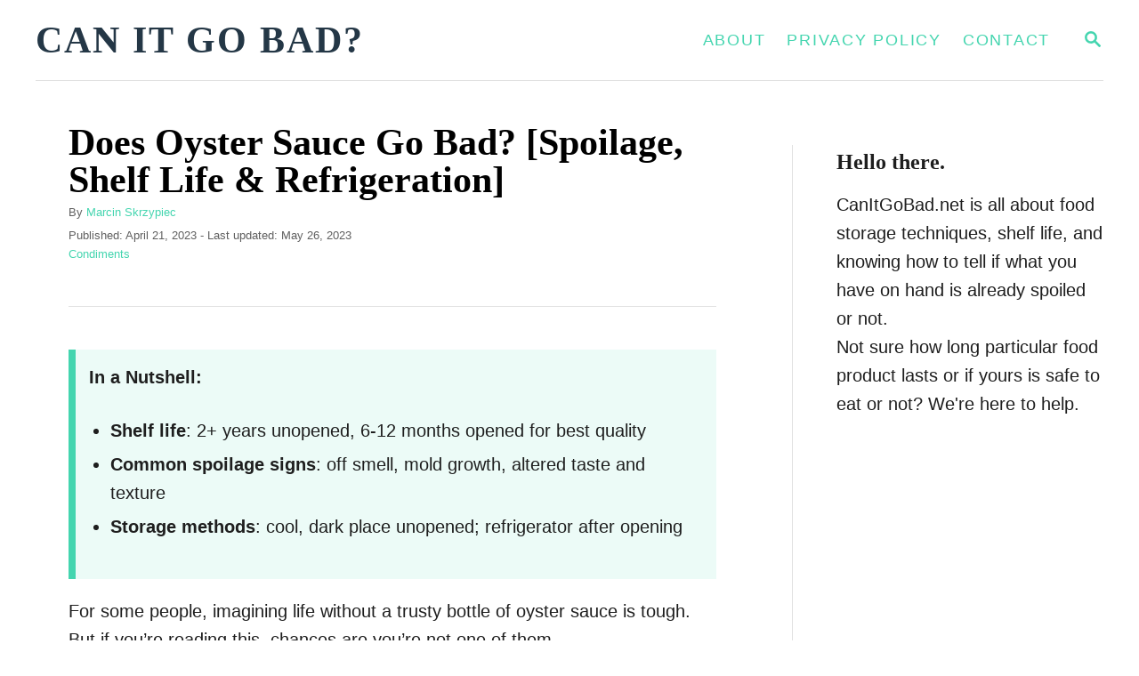

--- FILE ---
content_type: text/html; charset=UTF-8
request_url: https://www.canitgobad.net/does-oyster-sauce-go-bad/
body_size: 22542
content:
<!DOCTYPE html><html lang="en-US"><head><script data-no-optimize="1">var litespeed_docref=sessionStorage.getItem("litespeed_docref");litespeed_docref&&(Object.defineProperty(document,"referrer",{get:function(){return litespeed_docref}}),sessionStorage.removeItem("litespeed_docref"));</script> <meta charset="UTF-8"><style id="litespeed-ccss">:root{--mv-trellis-color-link:var(--mv-trellis-color-primary);--mv-trellis-color-link-hover:var(--mv-trellis-color-secondary);--mv-trellis-font-body:system,BlinkMacSystemFont,-apple-system,".SFNSText-Regular","San Francisco","Roboto","Segoe UI","Helvetica Neue","Lucida Grande",sans-serif;--mv-trellis-font-heading:Georgia,Times,"Times New Roman",serif;--mv-trellis-font-size-ex-sm:.83375rem;--mv-trellis-font-size-sm:1.09375rem;--mv-trellis-font-size:1.25rem;--mv-trellis-font-size-lg:1.40625rem;--mv-trellis-color-primary:#44d5af;--mv-trellis-color-secondary:#000;--mv-trellis-max-logo-size:75px;--mv-trellis-gutter-small:12px;--mv-trellis-gutter:24px;--mv-trellis-gutter-double:48px;--mv-trellis-gutter-large:48px;--mv-trellis-h1-font-color:#000;--mv-trellis-h1-font-size:2.625rem}body{--wp--preset--color--black:#000;--wp--preset--color--cyan-bluish-gray:#abb8c3;--wp--preset--color--white:#fff;--wp--preset--color--pale-pink:#f78da7;--wp--preset--color--vivid-red:#cf2e2e;--wp--preset--color--luminous-vivid-orange:#ff6900;--wp--preset--color--luminous-vivid-amber:#fcb900;--wp--preset--color--light-green-cyan:#7bdcb5;--wp--preset--color--vivid-green-cyan:#00d084;--wp--preset--color--pale-cyan-blue:#8ed1fc;--wp--preset--color--vivid-cyan-blue:#0693e3;--wp--preset--color--vivid-purple:#9b51e0;--wp--preset--gradient--vivid-cyan-blue-to-vivid-purple:linear-gradient(135deg,rgba(6,147,227,1) 0%,#9b51e0 100%);--wp--preset--gradient--light-green-cyan-to-vivid-green-cyan:linear-gradient(135deg,#7adcb4 0%,#00d082 100%);--wp--preset--gradient--luminous-vivid-amber-to-luminous-vivid-orange:linear-gradient(135deg,rgba(252,185,0,1) 0%,rgba(255,105,0,1) 100%);--wp--preset--gradient--luminous-vivid-orange-to-vivid-red:linear-gradient(135deg,rgba(255,105,0,1) 0%,#cf2e2e 100%);--wp--preset--gradient--very-light-gray-to-cyan-bluish-gray:linear-gradient(135deg,#eee 0%,#a9b8c3 100%);--wp--preset--gradient--cool-to-warm-spectrum:linear-gradient(135deg,#4aeadc 0%,#9778d1 20%,#cf2aba 40%,#ee2c82 60%,#fb6962 80%,#fef84c 100%);--wp--preset--gradient--blush-light-purple:linear-gradient(135deg,#ffceec 0%,#9896f0 100%);--wp--preset--gradient--blush-bordeaux:linear-gradient(135deg,#fecda5 0%,#fe2d2d 50%,#6b003e 100%);--wp--preset--gradient--luminous-dusk:linear-gradient(135deg,#ffcb70 0%,#c751c0 50%,#4158d0 100%);--wp--preset--gradient--pale-ocean:linear-gradient(135deg,#fff5cb 0%,#b6e3d4 50%,#33a7b5 100%);--wp--preset--gradient--electric-grass:linear-gradient(135deg,#caf880 0%,#71ce7e 100%);--wp--preset--gradient--midnight:linear-gradient(135deg,#020381 0%,#2874fc 100%);--wp--preset--duotone--dark-grayscale:url('#wp-duotone-dark-grayscale');--wp--preset--duotone--grayscale:url('#wp-duotone-grayscale');--wp--preset--duotone--purple-yellow:url('#wp-duotone-purple-yellow');--wp--preset--duotone--blue-red:url('#wp-duotone-blue-red');--wp--preset--duotone--midnight:url('#wp-duotone-midnight');--wp--preset--duotone--magenta-yellow:url('#wp-duotone-magenta-yellow');--wp--preset--duotone--purple-green:url('#wp-duotone-purple-green');--wp--preset--duotone--blue-orange:url('#wp-duotone-blue-orange');--wp--preset--font-size--small:13px;--wp--preset--font-size--medium:20px;--wp--preset--font-size--large:36px;--wp--preset--font-size--x-large:42px;--wp--preset--spacing--20:.44rem;--wp--preset--spacing--30:.67rem;--wp--preset--spacing--40:1rem;--wp--preset--spacing--50:1.5rem;--wp--preset--spacing--60:2.25rem;--wp--preset--spacing--70:3.38rem;--wp--preset--spacing--80:5.06rem;--wp--preset--shadow--natural:6px 6px 9px rgba(0,0,0,.2);--wp--preset--shadow--deep:12px 12px 50px rgba(0,0,0,.4);--wp--preset--shadow--sharp:6px 6px 0px rgba(0,0,0,.2);--wp--preset--shadow--outlined:6px 6px 0px -3px rgba(255,255,255,1),6px 6px rgba(0,0,0,1);--wp--preset--shadow--crisp:6px 6px 0px rgba(0,0,0,1)}:root{--mv-create-radius:0}:root{--mv-trellis-color-native-ad-background:var(--mv-trellis-color-background-accent,#fafafa)}</style><link rel="preload" data-asynced="1" data-optimized="2" as="style" onload="this.onload=null;this.rel='stylesheet'" href="https://www.canitgobad.net/wp-content/litespeed/ucss/c987b2dad094c36cef495f91ff1a208f.css?ver=58721" /><script data-optimized="1" type="litespeed/javascript" data-src="https://www.canitgobad.net/wp-content/plugins/litespeed-cache/assets/js/css_async.min.js"></script> <meta name="viewport" content="width=device-width, initial-scale=1.0"><meta http-equiv="X-UA-Compatible" content="ie=edge"><meta name='robots' content='index, follow, max-image-preview:large, max-snippet:-1, max-video-preview:-1' /><title>Does Oyster Sauce Go Bad? [Spoilage, Shelf Life &amp; Refrigeration] - Can It Go Bad?</title><link rel="canonical" href="https://www.canitgobad.net/does-oyster-sauce-go-bad/" /><meta property="og:locale" content="en_US" /><meta property="og:type" content="article" /><meta property="og:title" content="Does Oyster Sauce Go Bad? [Spoilage, Shelf Life &amp; Refrigeration] - Can It Go Bad?" /><meta property="og:description" content="In a Nutshell: For some people, imagining life without a trusty bottle of oyster sauce is tough. But if you&rsquo;re reading this, chances are you&rsquo;re &hellip;" /><meta property="og:url" content="https://www.canitgobad.net/does-oyster-sauce-go-bad/" /><meta property="og:site_name" content="Can It Go Bad?" /><meta property="article:published_time" content="2023-04-21T08:13:02+00:00" /><meta property="article:modified_time" content="2023-05-26T11:43:13+00:00" /><meta property="og:image" content="https://www.canitgobad.net/wp-content/uploads/Fresh-oysters-and-dipping-sauces.jpg" /><meta property="og:image:width" content="900" /><meta property="og:image:height" content="600" /><meta property="og:image:type" content="image/jpeg" /><meta name="author" content="Marcin Skrzypiec" /><meta name="twitter:card" content="summary_large_image" /> <script type="application/ld+json" class="yoast-schema-graph">{"@context":"https://schema.org","@graph":[{"@type":"WebPage","@id":"https://www.canitgobad.net/does-oyster-sauce-go-bad/","url":"https://www.canitgobad.net/does-oyster-sauce-go-bad/","name":"Does Oyster Sauce Go Bad? [Spoilage, Shelf Life & Refrigeration] - Can It Go Bad?","isPartOf":{"@id":"https://www.canitgobad.net/#website"},"primaryImageOfPage":{"@id":"https://www.canitgobad.net/does-oyster-sauce-go-bad/#primaryimage"},"image":{"@id":"https://www.canitgobad.net/does-oyster-sauce-go-bad/#primaryimage"},"thumbnailUrl":"https://www.canitgobad.net/wp-content/uploads/Fresh-oysters-and-dipping-sauces.jpg","datePublished":"2023-04-21T08:13:02+00:00","dateModified":"2023-05-26T11:43:13+00:00","author":{"@id":"https://www.canitgobad.net/#/schema/person/f3924ef489e55a6375286b1afb5ab7a4"},"breadcrumb":{"@id":"https://www.canitgobad.net/does-oyster-sauce-go-bad/#breadcrumb"},"inLanguage":"en-US","potentialAction":[{"@type":"ReadAction","target":["https://www.canitgobad.net/does-oyster-sauce-go-bad/"]}]},{"@type":"ImageObject","inLanguage":"en-US","@id":"https://www.canitgobad.net/does-oyster-sauce-go-bad/#primaryimage","url":"https://www.canitgobad.net/wp-content/uploads/Fresh-oysters-and-dipping-sauces.jpg","contentUrl":"https://www.canitgobad.net/wp-content/uploads/Fresh-oysters-and-dipping-sauces.jpg","width":900,"height":600,"caption":"https://unsplash.com/photos/QAFp7YhT-4Q"},{"@type":"BreadcrumbList","@id":"https://www.canitgobad.net/does-oyster-sauce-go-bad/#breadcrumb","itemListElement":[{"@type":"ListItem","position":1,"name":"Home","item":"https://www.canitgobad.net/"},{"@type":"ListItem","position":2,"name":"Does Oyster Sauce Go Bad? [Spoilage, Shelf Life &#038; Refrigeration]"}]},{"@type":"WebSite","@id":"https://www.canitgobad.net/#website","url":"https://www.canitgobad.net/","name":"Can It Go Bad?","description":"Product storage and expiration info.","potentialAction":[{"@type":"SearchAction","target":{"@type":"EntryPoint","urlTemplate":"https://www.canitgobad.net/?s={search_term_string}"},"query-input":"required name=search_term_string"}],"inLanguage":"en-US"},{"@type":"Person","@id":"https://www.canitgobad.net/#/schema/person/f3924ef489e55a6375286b1afb5ab7a4","name":"Marcin Skrzypiec","image":{"@type":"ImageObject","inLanguage":"en-US","@id":"https://www.canitgobad.net/#/schema/person/image/","url":"https://www.canitgobad.net/wp-content/litespeed/avatar/da55ab389fe9de185cd07166ea1f43ea.jpg?ver=1768241979","contentUrl":"https://www.canitgobad.net/wp-content/litespeed/avatar/da55ab389fe9de185cd07166ea1f43ea.jpg?ver=1768241979","caption":"Marcin Skrzypiec"},"description":"Marcin is a food enthusiast and the founder of CanItGoBad.net. He almost always eats at home and has a ton of experience on food storage, shelf life, and going bad (unfortunately).","sameAs":["https://www.canitgobad.net/about/"]}]}</script> <link rel='dns-prefetch' href='//scripts.mediavine.com' /><link rel='dns-prefetch' href='//www.googletagmanager.com' /><link rel="alternate" type="application/rss+xml" title="Can It Go Bad? &raquo; Feed" href="https://www.canitgobad.net/feed/" /><link rel="alternate" type="application/rss+xml" title="Can It Go Bad? &raquo; Comments Feed" href="https://www.canitgobad.net/comments/feed/" /><style type="text/css" id="mv-trellis-custom-css">:root{--mv-trellis-color-link:var(--mv-trellis-color-primary);--mv-trellis-color-link-hover:var(--mv-trellis-color-secondary);--mv-trellis-font-body:system,BlinkMacSystemFont,-apple-system,".SFNSText-Regular","San Francisco","Roboto","Segoe UI","Helvetica Neue","Lucida Grande",sans-serif;--mv-trellis-font-heading:Georgia,Times,"Times New Roman",serif;--mv-trellis-font-size-ex-sm:0.83375rem;--mv-trellis-font-size-sm:1.09375rem;--mv-trellis-font-size:1.25rem;--mv-trellis-font-size-lg:1.40625rem;--mv-trellis-color-primary:#44d5af;--mv-trellis-color-secondary:#000000;--mv-trellis-max-logo-size:75px;--mv-trellis-gutter-small:12px;--mv-trellis-gutter:24px;--mv-trellis-gutter-double:48px;--mv-trellis-gutter-large:48px;--mv-trellis-h1-font-color:#000000;--mv-trellis-h1-font-size:2.625rem;}</style><style id='global-styles-inline-css' type='text/css'>body{--wp--preset--color--black: #000000;--wp--preset--color--cyan-bluish-gray: #abb8c3;--wp--preset--color--white: #ffffff;--wp--preset--color--pale-pink: #f78da7;--wp--preset--color--vivid-red: #cf2e2e;--wp--preset--color--luminous-vivid-orange: #ff6900;--wp--preset--color--luminous-vivid-amber: #fcb900;--wp--preset--color--light-green-cyan: #7bdcb5;--wp--preset--color--vivid-green-cyan: #00d084;--wp--preset--color--pale-cyan-blue: #8ed1fc;--wp--preset--color--vivid-cyan-blue: #0693e3;--wp--preset--color--vivid-purple: #9b51e0;--wp--preset--gradient--vivid-cyan-blue-to-vivid-purple: linear-gradient(135deg,rgba(6,147,227,1) 0%,rgb(155,81,224) 100%);--wp--preset--gradient--light-green-cyan-to-vivid-green-cyan: linear-gradient(135deg,rgb(122,220,180) 0%,rgb(0,208,130) 100%);--wp--preset--gradient--luminous-vivid-amber-to-luminous-vivid-orange: linear-gradient(135deg,rgba(252,185,0,1) 0%,rgba(255,105,0,1) 100%);--wp--preset--gradient--luminous-vivid-orange-to-vivid-red: linear-gradient(135deg,rgba(255,105,0,1) 0%,rgb(207,46,46) 100%);--wp--preset--gradient--very-light-gray-to-cyan-bluish-gray: linear-gradient(135deg,rgb(238,238,238) 0%,rgb(169,184,195) 100%);--wp--preset--gradient--cool-to-warm-spectrum: linear-gradient(135deg,rgb(74,234,220) 0%,rgb(151,120,209) 20%,rgb(207,42,186) 40%,rgb(238,44,130) 60%,rgb(251,105,98) 80%,rgb(254,248,76) 100%);--wp--preset--gradient--blush-light-purple: linear-gradient(135deg,rgb(255,206,236) 0%,rgb(152,150,240) 100%);--wp--preset--gradient--blush-bordeaux: linear-gradient(135deg,rgb(254,205,165) 0%,rgb(254,45,45) 50%,rgb(107,0,62) 100%);--wp--preset--gradient--luminous-dusk: linear-gradient(135deg,rgb(255,203,112) 0%,rgb(199,81,192) 50%,rgb(65,88,208) 100%);--wp--preset--gradient--pale-ocean: linear-gradient(135deg,rgb(255,245,203) 0%,rgb(182,227,212) 50%,rgb(51,167,181) 100%);--wp--preset--gradient--electric-grass: linear-gradient(135deg,rgb(202,248,128) 0%,rgb(113,206,126) 100%);--wp--preset--gradient--midnight: linear-gradient(135deg,rgb(2,3,129) 0%,rgb(40,116,252) 100%);--wp--preset--duotone--dark-grayscale: url('#wp-duotone-dark-grayscale');--wp--preset--duotone--grayscale: url('#wp-duotone-grayscale');--wp--preset--duotone--purple-yellow: url('#wp-duotone-purple-yellow');--wp--preset--duotone--blue-red: url('#wp-duotone-blue-red');--wp--preset--duotone--midnight: url('#wp-duotone-midnight');--wp--preset--duotone--magenta-yellow: url('#wp-duotone-magenta-yellow');--wp--preset--duotone--purple-green: url('#wp-duotone-purple-green');--wp--preset--duotone--blue-orange: url('#wp-duotone-blue-orange');--wp--preset--font-size--small: 13px;--wp--preset--font-size--medium: 20px;--wp--preset--font-size--large: 36px;--wp--preset--font-size--x-large: 42px;--wp--preset--spacing--20: 0.44rem;--wp--preset--spacing--30: 0.67rem;--wp--preset--spacing--40: 1rem;--wp--preset--spacing--50: 1.5rem;--wp--preset--spacing--60: 2.25rem;--wp--preset--spacing--70: 3.38rem;--wp--preset--spacing--80: 5.06rem;--wp--preset--shadow--natural: 6px 6px 9px rgba(0, 0, 0, 0.2);--wp--preset--shadow--deep: 12px 12px 50px rgba(0, 0, 0, 0.4);--wp--preset--shadow--sharp: 6px 6px 0px rgba(0, 0, 0, 0.2);--wp--preset--shadow--outlined: 6px 6px 0px -3px rgba(255, 255, 255, 1), 6px 6px rgba(0, 0, 0, 1);--wp--preset--shadow--crisp: 6px 6px 0px rgba(0, 0, 0, 1);}:where(.is-layout-flex){gap: 0.5em;}body .is-layout-flow > .alignleft{float: left;margin-inline-start: 0;margin-inline-end: 2em;}body .is-layout-flow > .alignright{float: right;margin-inline-start: 2em;margin-inline-end: 0;}body .is-layout-flow > .aligncenter{margin-left: auto !important;margin-right: auto !important;}body .is-layout-constrained > .alignleft{float: left;margin-inline-start: 0;margin-inline-end: 2em;}body .is-layout-constrained > .alignright{float: right;margin-inline-start: 2em;margin-inline-end: 0;}body .is-layout-constrained > .aligncenter{margin-left: auto !important;margin-right: auto !important;}body .is-layout-constrained > :where(:not(.alignleft):not(.alignright):not(.alignfull)){max-width: var(--wp--style--global--content-size);margin-left: auto !important;margin-right: auto !important;}body .is-layout-constrained > .alignwide{max-width: var(--wp--style--global--wide-size);}body .is-layout-flex{display: flex;}body .is-layout-flex{flex-wrap: wrap;align-items: center;}body .is-layout-flex > *{margin: 0;}:where(.wp-block-columns.is-layout-flex){gap: 2em;}.has-black-color{color: var(--wp--preset--color--black) !important;}.has-cyan-bluish-gray-color{color: var(--wp--preset--color--cyan-bluish-gray) !important;}.has-white-color{color: var(--wp--preset--color--white) !important;}.has-pale-pink-color{color: var(--wp--preset--color--pale-pink) !important;}.has-vivid-red-color{color: var(--wp--preset--color--vivid-red) !important;}.has-luminous-vivid-orange-color{color: var(--wp--preset--color--luminous-vivid-orange) !important;}.has-luminous-vivid-amber-color{color: var(--wp--preset--color--luminous-vivid-amber) !important;}.has-light-green-cyan-color{color: var(--wp--preset--color--light-green-cyan) !important;}.has-vivid-green-cyan-color{color: var(--wp--preset--color--vivid-green-cyan) !important;}.has-pale-cyan-blue-color{color: var(--wp--preset--color--pale-cyan-blue) !important;}.has-vivid-cyan-blue-color{color: var(--wp--preset--color--vivid-cyan-blue) !important;}.has-vivid-purple-color{color: var(--wp--preset--color--vivid-purple) !important;}.has-black-background-color{background-color: var(--wp--preset--color--black) !important;}.has-cyan-bluish-gray-background-color{background-color: var(--wp--preset--color--cyan-bluish-gray) !important;}.has-white-background-color{background-color: var(--wp--preset--color--white) !important;}.has-pale-pink-background-color{background-color: var(--wp--preset--color--pale-pink) !important;}.has-vivid-red-background-color{background-color: var(--wp--preset--color--vivid-red) !important;}.has-luminous-vivid-orange-background-color{background-color: var(--wp--preset--color--luminous-vivid-orange) !important;}.has-luminous-vivid-amber-background-color{background-color: var(--wp--preset--color--luminous-vivid-amber) !important;}.has-light-green-cyan-background-color{background-color: var(--wp--preset--color--light-green-cyan) !important;}.has-vivid-green-cyan-background-color{background-color: var(--wp--preset--color--vivid-green-cyan) !important;}.has-pale-cyan-blue-background-color{background-color: var(--wp--preset--color--pale-cyan-blue) !important;}.has-vivid-cyan-blue-background-color{background-color: var(--wp--preset--color--vivid-cyan-blue) !important;}.has-vivid-purple-background-color{background-color: var(--wp--preset--color--vivid-purple) !important;}.has-black-border-color{border-color: var(--wp--preset--color--black) !important;}.has-cyan-bluish-gray-border-color{border-color: var(--wp--preset--color--cyan-bluish-gray) !important;}.has-white-border-color{border-color: var(--wp--preset--color--white) !important;}.has-pale-pink-border-color{border-color: var(--wp--preset--color--pale-pink) !important;}.has-vivid-red-border-color{border-color: var(--wp--preset--color--vivid-red) !important;}.has-luminous-vivid-orange-border-color{border-color: var(--wp--preset--color--luminous-vivid-orange) !important;}.has-luminous-vivid-amber-border-color{border-color: var(--wp--preset--color--luminous-vivid-amber) !important;}.has-light-green-cyan-border-color{border-color: var(--wp--preset--color--light-green-cyan) !important;}.has-vivid-green-cyan-border-color{border-color: var(--wp--preset--color--vivid-green-cyan) !important;}.has-pale-cyan-blue-border-color{border-color: var(--wp--preset--color--pale-cyan-blue) !important;}.has-vivid-cyan-blue-border-color{border-color: var(--wp--preset--color--vivid-cyan-blue) !important;}.has-vivid-purple-border-color{border-color: var(--wp--preset--color--vivid-purple) !important;}.has-vivid-cyan-blue-to-vivid-purple-gradient-background{background: var(--wp--preset--gradient--vivid-cyan-blue-to-vivid-purple) !important;}.has-light-green-cyan-to-vivid-green-cyan-gradient-background{background: var(--wp--preset--gradient--light-green-cyan-to-vivid-green-cyan) !important;}.has-luminous-vivid-amber-to-luminous-vivid-orange-gradient-background{background: var(--wp--preset--gradient--luminous-vivid-amber-to-luminous-vivid-orange) !important;}.has-luminous-vivid-orange-to-vivid-red-gradient-background{background: var(--wp--preset--gradient--luminous-vivid-orange-to-vivid-red) !important;}.has-very-light-gray-to-cyan-bluish-gray-gradient-background{background: var(--wp--preset--gradient--very-light-gray-to-cyan-bluish-gray) !important;}.has-cool-to-warm-spectrum-gradient-background{background: var(--wp--preset--gradient--cool-to-warm-spectrum) !important;}.has-blush-light-purple-gradient-background{background: var(--wp--preset--gradient--blush-light-purple) !important;}.has-blush-bordeaux-gradient-background{background: var(--wp--preset--gradient--blush-bordeaux) !important;}.has-luminous-dusk-gradient-background{background: var(--wp--preset--gradient--luminous-dusk) !important;}.has-pale-ocean-gradient-background{background: var(--wp--preset--gradient--pale-ocean) !important;}.has-electric-grass-gradient-background{background: var(--wp--preset--gradient--electric-grass) !important;}.has-midnight-gradient-background{background: var(--wp--preset--gradient--midnight) !important;}.has-small-font-size{font-size: var(--wp--preset--font-size--small) !important;}.has-medium-font-size{font-size: var(--wp--preset--font-size--medium) !important;}.has-large-font-size{font-size: var(--wp--preset--font-size--large) !important;}.has-x-large-font-size{font-size: var(--wp--preset--font-size--x-large) !important;}
.wp-block-navigation a:where(:not(.wp-element-button)){color: inherit;}
:where(.wp-block-columns.is-layout-flex){gap: 2em;}
.wp-block-pullquote{font-size: 1.5em;line-height: 1.6;}</style><noscript><link rel='stylesheet' id='mvt-uncritical-css' href='https://www.canitgobad.net/wp-content/mvt-critical/1/a25a49ee5c6f43ddb4164fda9717d212.35e8b9fc2a1d0188d5f2a893c51db8dd.secondary.css' type='text/css' media='all' />
</noscript><style>*,.wp-block-group,.wp-block-image img,:after,:before,ul{box-sizing:border-box}.wp-block-image img{height:auto;max-width:100%;vertical-align:bottom}.wp-block-image .aligncenter{display:table;margin-left:auto;margin-right:auto}.wp-block-image .aligncenter>figcaption{caption-side:bottom;display:table-caption}.wp-block-image figcaption{margin-bottom:1em;margin-top:.5em}.wp-block-image figure{margin:0}:root{--wp--preset--font-size--normal:16px;--wp--preset--font-size--huge:42px}.aligncenter{clear:both}.about-author{border-left:1px solid #e1e1e1}body,html{overflow-x:visible;overflow-y:visible}html{font-size:16px}body{position:static;min-height:100vh;color:#1e1e1e;background-color:#fff;-webkit-font-smoothing:antialiased;-moz-osx-font-smoothing:grayscale;word-break:break-word;word-wrap:break-word;margin:0;font-size:1rem;font-size:var(--mv-trellis-font-size,1rem);font-family:Proxima Nova,Helvetica Neue,Arial,Helvetica,sans-serif;font-family:var(--mv-trellis-font-body,"Proxima Nova","Helvetica Neue",Arial,Helvetica,sans-serif);font-weight:400;line-height:1.625}:focus{outline:0}html{-webkit-text-size-adjust:100%}main{display:block}figure,form,p,ul{margin:0;padding:0}h1,h3{padding:0}a{background:0 0;text-decoration:none}img{border-style:none;height:auto;max-width:100%}svg:not(:root){overflow:hidden}button,input,input[type=submit]{font-family:inherit;font-size:inherit;font-style:inherit;line-height:inherit;margin:0;overflow:visible}input{color:inherit;font-weight:inherit;text-transform:inherit;padding:0}button::-moz-focus-inner,input::-moz-focus-inner,input[type=submit]::-moz-focus-inner{border:0;padding:0}button,input[type=submit]{-webkit-appearance:button}input[type=search]{-moz-appearance:none}input[type=search]::-webkit-search-cancel-button,input[type=search]::-webkit-search-decoration{-webkit-appearance:none}.screen-reader-text{overflow:hidden;clip:rect(1px,1px,1px,1px);position:absolute!important;width:1px;height:1px;margin:-1px;padding:0;border:0;word-wrap:normal!important;-webkit-clip-path:inset(50%);clip-path:inset(50%)}#content .wp-block-image img{margin-bottom:0}.aligncenter{display:block;margin:6px auto;margin:calc(var(--mv-trellis-gutter,24px)/4) auto}.header-logo-text,h1,h3{font-family:Roboto Slab,Georgia,Times,Times New Roman,serif;font-family:var(--mv-trellis-font-heading,"Roboto Slab",Georgia,Times,"Times New Roman",serif);display:block;margin-bottom:var(--mv-trellis-gutter-small,12px);font-weight:700}h1,h3{margin:0 0 12px;color:#1e1e1e}h1{font-size:3.125rem;font-size:var(--mv-trellis-h1-font-size,3.125rem);color:var(--mv-trellis-h1-font-color,#1e1e1e)}h3{color:var(--mv-trellis-heading-font-color,#1e1e1e)}h3{font-size:1.5rem;font-size:var(--mv-trellis-h3-font-size,1.5rem)}p,ul{margin-bottom:1.75rem;margin-bottom:calc(16px + var(--mv-trellis-gutter-small,12px))}a,a:visited{color:#a1a48f;color:var(--mv-trellis-color-link,#a1a48f)}strong{font-weight:700}ul{list-style:disc}li{margin-left:24px;margin-bottom:6px}@media only screen and (min-width:960px){.wrapper{max-width:1200px;margin-right:auto;margin-left:auto}}.wrapper-content{padding-left:24px;padding-right:24px;margin-bottom:var(--mv-trellis-gutter,24px);margin:24px auto;margin-top:var(--mv-trellis-gutter,24px)}@media (max-width:348px){.wrapper-content{padding-left:10px;padding-right:10px}}@media only screen and (min-width:600px){.wrapper-content{margin-bottom:48px;margin-bottom:var(--mv-trellis-gutter-large,48px);margin-top:48px;margin-top:var(--mv-trellis-gutter-large,48px)}}@media only screen and (min-width:1190px){.wrapper-content{display:flex;flex-direction:row;align-items:stretch;flex-wrap:nowrap}@supports (display:grid){.wrapper-content{column-gap:48px;display:grid;grid-auto-flow:column;grid-template-areas:"content_before content_before""main sidebar""content_after content_after";grid-template-columns:1fr 350px}}}@media only screen and (min-width:1250px){.wrapper-content{padding-right:0;padding-left:0}}.nav{flex:0 0 60px;margin-left:-24px;order:1;text-align:left}.nav-list{list-style:none}.nav-list li{margin-left:0;margin-bottom:0}.nav ul{list-style-type:disc;-webkit-margin-after:0;margin-block-end:0;-webkit-margin-before:0;margin-block-start:0;-webkit-margin-end:0;margin-inline-end:0;-webkit-margin-start:0;margin-inline-start:0;-webkit-padding-start:0;padding-inline-start:0}.nav .menu-item{text-transform:uppercase}.nav .menu-item a{padding:12px;word-break:normal;display:block;font-size:.875rem;font-size:var(--mv-trellis-font-size-sm,.875rem);line-height:1.25}.nav .menu-item a,.nav .menu-item a:visited{color:#a1a48f;color:var(--mv-trellis-color-link,#a1a48f)}li.menu-item{display:block;position:relative}.menu-item a{line-height:1.25;letter-spacing:.1em}.nav-toggle{border:0;background:0 0;box-shadow:none;display:block;line-height:1;padding:8px 24px;text-align:left;width:100%}.nav-toggle svg{fill:#a1a48f;fill:var(--mv-trellis-color-link,#a1a48f);width:20px}.nav-closed{display:none}@media only screen and (min-width:960px){.nav{align-self:stretch;flex:auto;margin-left:0;order:2;text-align:right}.nav .wrapper{height:100%}.nav .menu-item{text-align:left}.nav-container{padding:0;height:100%}.nav-toggle{display:none}.nav-closed{display:block;box-shadow:none}.nav-list{align-items:center;display:flex;flex-flow:row wrap;height:100%;justify-content:flex-end;position:relative}.nav-list .menu-item{line-height:2rem;position:relative}.nav .nav-list .menu-item a{border:0;padding:12px}}@media (hover:none) and (any-pointer:coarse),(max-width:959px){.nav>.nav-wrapper>nav.nav-container>ul>li>a>span:first-child{margin-right:.5em}}#search-container{display:none;position:absolute;left:0;top:0;width:100%;height:100%;background:#fff;align-items:center;justify-content:center}#search-container .search-close{padding:24px;color:#a1a48f;color:var(--mv-trellis-color-link,#a1a48f);background-color:transparent;flex:0 0 50px}.searchform{max-width:450px;flex:1 1 auto}.searchform label{margin-right:12px}.searchform .search-field{border-color:#a1a48f;border-color:var(--mv-trellis-color-link,#a1a48f);border-radius:10px;line-height:1;margin-bottom:0;padding:12px 24px}.widget_search .searchform .search-field{border-radius:0}.searchform .search-submit{display:none}.searchform input[type=submit]{width:60px;height:60px;padding:9px 24px;background:0 0;box-shadow:none;line-height:60px;flex:0 0 auto}.search-toggle{background:0 0;box-shadow:none;flex:0 0 60px;line-height:1;margin-right:-24px;order:3;padding:12px 24px}.search-close,.search-toggle .magnifying-glass{fill:#a1a48f;fill:var(--mv-trellis-color-link,#a1a48f)}.search-close{background-color:transparent;display:none;line-height:1;padding:24px}.post-meta-wrapper{display:flex;width:100%;flex-wrap:wrap;font-size:.75rem;font-size:var(--mv-trellis-font-size-ex-sm,.75rem)}.post-meta-wrapper p{color:#606060;margin:0}.post-meta-wrapper a{color:#a1a48f;color:var(--mv-trellis-color-link,#a1a48f)}.post-meta-wrapper .post-author{color:#606060;margin-bottom:5px;width:100%}.post-meta-wrapper .meta-cats{width:100%}.entry-header{border-bottom:1px solid #e1e1e1;margin-bottom:24px;margin-bottom:var(--mv-trellis-gutter,24px);padding-bottom:24px;padding-bottom:var(--mv-trellis-gutter,24px)}@media only screen and (min-width:600px){.entry-header{margin-bottom:48px;margin-bottom:var(--mv-trellis-gutter-large,48px);padding-bottom:48px;padding-bottom:var(--mv-trellis-gutter-large,48px)}}.entry-title{line-height:1;margin-bottom:5px}button,input[type=submit]{font-size:1rem;font-size:var(--mv-trellis-font-size,1rem);background-color:#a1a48f;background-color:var(--mv-trellis-color-link,#a1a48f);display:block;width:100%;padding:12px 24px;border:0;border-radius:0;box-shadow:none;font-weight:600;text-align:center;letter-spacing:.05em;text-transform:uppercase}button,button:visited,input[type=submit]{color:#fff}@media only screen and (min-width:600px){button,input[type=submit]{display:inline-block;width:auto}}@media only screen and (min-width:600px){button,input[type=submit]{padding:12px 24px}}input[type=search]{font-size:1rem;font-size:var(--mv-trellis-font-size,1rem);width:100%;margin:0 0 12px;margin:0 0 calc(var(--mv-trellis-gutter,24px)/2);padding:8px;padding:calc(var(--mv-trellis-gutter,24px)/3);border:1px solid #e1e1e1;outline:0;background:#fff;box-shadow:none;-webkit-appearance:none;appearance:none}input{resize:vertical}:-ms-input-placeholder{font-size:.875rem;font-size:var(--mv-trellis-font-size-sm,.875rem)}.widget-container{margin-bottom:48px;margin-bottom:var(--mv-trellis-gutter-large,48px);max-width:300px}.widget-container.mv_trellis_mobile_hide{display:none}@media only screen and (min-width:1190px){.widget-container.mv_trellis_mobile_hide{display:block}}.sidebar .widget-container{margin-right:auto;margin-left:auto}.about-author{padding-left:24px}@media only screen and (min-width:600px){.about-author{border:0;padding:0}}#content,.about-author.widget-container{width:100%}.header{min-height:60px}.header-container{align-items:center;border-bottom:1px solid #e1e1e1;display:flex;flex-flow:row nowrap;margin:0 24px;position:relative}@media only screen and (min-width:1250px){.header-container{margin:0}}.header-logo{font-size:1rem;font-size:var(--mv-trellis-font-size,1rem);font-family:sans-serif;font-family:var(--mv-trellis-font-body,sans-serif);padding-bottom:24px;padding-bottom:var(--mv-trellis-gutter,24px);padding-top:24px;padding-top:var(--mv-trellis-gutter,24px);width:auto;margin:0 60px 0 0;font-weight:700;text-align:center;text-decoration:none;letter-spacing:.1em;text-transform:uppercase;word-break:normal;flex:1 1 auto;flex:1 1 calc(100% - 120px);order:2}.header-logo,.header-logo:visited{color:#243746;color:var(--mv-trellis-color-heading,#243746)}.search-toggle~.header-logo{margin-right:0}@media only screen and (min-width:960px){.header-logo{flex:1 1 25%;margin-left:-24px;order:1;padding-left:24px;padding-right:24px;text-align:left}}@media only screen and (min-width:1250px){.header-logo{margin-left:0;padding-left:0}}.header-logo-text{font-size:50px;font-size:clamp(25px,5vw,var(--mv-trellis-h1-font-size,3.125rem));line-height:1;margin-bottom:0}@media only screen and (min-width:960px){.header-logo-text{white-space:nowrap}}#content{grid-area:main;margin:0 auto;max-width:100%;min-width:auto}@media screen and (min-width:750px){#content{max-width:728px}}#content img{margin-bottom:1em}.article-post{padding-bottom:48px;padding-bottom:var(--mv-trellis-gutter-large,48px)}.entry-content{margin-top:48px;margin-top:var(--mv-trellis-gutter-large,48px)}.entry-content a{text-decoration:underline}.sidebar{grid-area:sidebar;margin:24px auto 0;margin:var(--mv-trellis-gutter,24px) auto 0;padding:0}@media (min-width:600px){.sidebar{width:300px}}@media only screen and (min-width:1190px){.sidebar{border-left:thin solid #e1e1e1;padding-left:48px;width:350px}}.sidebar .mv-sticky-slot{align-self:flex-end;border-top:1px solid #e1e1e1;padding-top:48px;padding-top:var(--mv-trellis-gutter-large,48px);margin:0 auto;position:sticky;top:1rem}</style> <script id="mv-trellis-localModel" data-cfasync="false">window.$adManagementConfig = window.$adManagementConfig || {};
					window.$adManagementConfig.web = window.$adManagementConfig.web || {};
					window.$adManagementConfig.web.localModel = {"optimize_mobile_pagespeed":true,"optimize_desktop_pagespeed":true,"content_selector":".mvt-content","footer_selector":"footer.footer","content_selector_mobile":".mvt-content","comments_selector":"","sidebar_atf_selector":"","sidebar_atf_position":"afterend","sidebar_btf_selector":".mv-sticky-slot","sidebar_btf_position":"beforeend","content_stop_selector":"","sidebar_btf_stop_selector":"footer.footer","custom_css":"","ad_box":true,"sidebar_minimum_width":"1190","native_html_templates":{"feed":"<aside class=\"mv-trellis-native-ad-feed\"><div class=\"native-ad-image\" style=\"min-height:320px;min-width:240px;\"><div style=\"display: none;\" data-native-size=\"[300, 250]\" data-native-type=\"video\"><\/div><div style=\"width:240px;height:320px;\" data-native-size=\"[240,320]\" data-native-type=\"image\"><\/div><\/div><div class=\"native-content\"><img class=\"native-icon\" data-native-type=\"icon\" style=\"max-height: 50px; width: auto;\"><h2 data-native-len=\"80\" data-native-d-len=\"120\" data-native-type=\"title\"><\/h2><div data-native-len=\"140\" data-native-d-len=\"340\" data-native-type=\"body\"><\/div><div class=\"cta-container\"><div data-native-type=\"sponsoredBy\"><\/div><a rel=\"nonopener sponsor\" data-native-type=\"clickUrl\" class=\"button article-read-more\"><span data-native-type=\"cta\"><\/span><\/a><\/div><\/div><\/aside>","content":"<aside class=\"mv-trellis-native-ad-content\"><div class=\"native-ad-image\"><div style=\"display: none;\" data-native-size=\"[300, 250]\" data-native-type=\"video\"><\/div><div data-native-size=\"[300,300]\" data-native-type=\"image\"><\/div><\/div><div class=\"native-content\"><img class=\"native-icon\" data-native-type=\"icon\" style=\"max-height: 50px; width: auto;\"><h2 data-native-len=\"80\" data-native-d-len=\"120\" data-native-type=\"title\"><\/h2><div data-native-len=\"140\" data-native-d-len=\"340\" data-native-type=\"body\"><\/div><div class=\"cta-container\"><div data-native-type=\"sponsoredBy\"><\/div><a data-native-type=\"clickUrl\" class=\"button article-read-more\"><span data-native-type=\"cta\"><\/span><\/a><\/div><\/div><\/aside>","sidebar":"<aside class=\"mv-trellis-native-ad-sidebar\"><div class=\"native-ad-image\"><div style=\"display: none;\" data-native-size=\"[300, 250]\" data-native-type=\"video\"><\/div><div data-native-size=\"[300,300]\" data-native-type=\"image\"><\/div><\/div><img class=\"native-icon\" data-native-type=\"icon\" style=\"max-height: 50px; width: auto;\"><h3 data-native-len=\"80\"><a rel=\"nonopener sponsor\" data-native-type=\"title\"><\/a><\/h3><div data-native-len=\"140\" data-native-d-len=\"340\" data-native-type=\"body\"><\/div><div data-native-type=\"sponsoredBy\"><\/div><a data-native-type=\"clickUrl\" class=\"button article-read-more\"><span data-native-type=\"cta\"><\/span><\/a><\/aside>","sticky_sidebar":"<aside class=\"mv-trellis-native-ad-sticky-sidebar\"><div class=\"native-ad-image\"><div style=\"display: none;\" data-native-size=\"[300, 250]\" data-native-type=\"video\"><\/div><div data-native-size=\"[300,300]\" data-native-type=\"image\"><\/div><\/div><img class=\"native-icon\" data-native-type=\"icon\" style=\"max-height: 50px; width: auto;\"><h3 data-native-len=\"80\" data-native-type=\"title\"><\/h3><div data-native-len=\"140\" data-native-d-len=\"340\" data-native-type=\"body\"><\/div><div data-native-type=\"sponsoredBy\"><\/div><a data-native-type=\"clickUrl\" class=\"button article-read-more\"><span data-native-type=\"cta\"><\/span><\/a><\/aside>","adhesion":"<aside class=\"mv-trellis-native-ad-adhesion\"><div data-native-size=\"[100,100]\" data-native-type=\"image\"><\/div><div class=\"native-content\"><img class=\"native-icon\" data-native-type=\"icon\" style=\"max-height: 50px; width: auto;\"><div data-native-type=\"sponsoredBy\"><\/div><h6 data-native-len=\"80\" data-native-d-len=\"120\" data-native-type=\"title\"><\/h6><\/div><div class=\"cta-container\"><a class=\"button article-read-more\" data-native-type=\"clickUrl\"><span data-native-type=\"cta\"><\/span><\/a><\/div><\/aside>"}};</script> <script type='text/javascript' async="async" data-noptimize="1" data-cfasync="false" src='https://scripts.mediavine.com/tags/can-it-go-bad.js?ver=6.2.8' id='mv-script-wrapper-js'></script> <script type="litespeed/javascript" data-src='https://www.googletagmanager.com/gtag/js?id=UA-5188349-15' id='ga/js-js'></script> <link rel="https://api.w.org/" href="https://www.canitgobad.net/wp-json/" /><link rel="alternate" type="application/json" href="https://www.canitgobad.net/wp-json/wp/v2/posts/4439" /><link rel="EditURI" type="application/rsd+xml" title="RSD" href="https://www.canitgobad.net/xmlrpc.php?rsd" /><link rel="wlwmanifest" type="application/wlwmanifest+xml" href="https://www.canitgobad.net/wp-includes/wlwmanifest.xml" /><meta name="generator" content="WordPress 6.2.8" /><link rel='shortlink' href='https://www.canitgobad.net/?p=4439' /><link rel="alternate" type="application/json+oembed" href="https://www.canitgobad.net/wp-json/oembed/1.0/embed?url=https%3A%2F%2Fwww.canitgobad.net%2Fdoes-oyster-sauce-go-bad%2F" /><link rel="alternate" type="text/xml+oembed" href="https://www.canitgobad.net/wp-json/oembed/1.0/embed?url=https%3A%2F%2Fwww.canitgobad.net%2Fdoes-oyster-sauce-go-bad%2F&#038;format=xml" /><style>:root {
				--mv-create-radius: 0;
			}</style><style type="text/css" id="mv-trellis-native-ads-css">:root{--mv-trellis-color-native-ad-background: var(--mv-trellis-color-background-accent,#fafafa);}[class*="mv-trellis-native-ad"]{display:flex;flex-direction:column;text-align:center;align-items:center;padding:10px;margin:15px 0;border-top:1px solid #eee;border-bottom:1px solid #eee;background-color:var(--mv-trellis-color-native-ad-background,#fafafa)}[class*="mv-trellis-native-ad"] [data-native-type="image"]{background-repeat:no-repeat;background-size:cover;background-position:center center;}[class*="mv-trellis-native-ad"] [data-native-type="sponsoredBy"]{font-size:0.875rem;text-decoration:none;transition:color .3s ease-in-out,background-color .3s ease-in-out;}[class*="mv-trellis-native-ad"] [data-native-type="title"]{line-height:1;margin:10px 0;max-width:100%;text-decoration:none;transition:color .3s ease-in-out,background-color .3s ease-in-out;}[class*="mv-trellis-native-ad"] [data-native-type="title"],[class*="mv-trellis-native-ad"] [data-native-type="sponsoredBy"]{color:var(--mv-trellis-color-link)}[class*="mv-trellis-native-ad"] [data-native-type="title"]:hover,[class*="mv-trellis-native-ad"] [data-native-type="sponsoredBy"]:hover{color:var(--mv-trellis-color-link-hover)}[class*="mv-trellis-native-ad"] [data-native-type="body"]{max-width:100%;}[class*="mv-trellis-native-ad"] .article-read-more{display:inline-block;font-size:0.875rem;line-height:1.25;margin-left:0px;margin-top:10px;padding:10px 20px;text-align:right;text-decoration:none;text-transform:uppercase;}@media only screen and (min-width:600px){.mv-trellis-native-ad-feed,.mv-trellis-native-ad-content{flex-direction:row;padding:0;text-align:left;}.mv-trellis-native-ad-feed .native-content,.mv-trellis-native-ad-content{padding:10px}}.mv-trellis-native-ad-feed [data-native-type="image"]{max-width:100%;height:auto;}.mv-trellis-native-ad-feed .cta-container,.mv-trellis-native-ad-content .cta-container{display:flex;flex-direction:column;align-items:center;}@media only screen and (min-width:600px){.mv-trellis-native-ad-feed .cta-container,.mv-trellis-native-ad-content .cta-container{flex-direction:row;align-items: flex-end;justify-content:space-between;}}@media only screen and (min-width:600px){.mv-trellis-native-ad-content{padding:0;}.mv-trellis-native-ad-content .native-content{max-width:calc(100% - 300px);padding:15px;}}.mv-trellis-native-ad-content [data-native-type="image"]{height:300px;max-width:100%;width:300px;}.mv-trellis-native-ad-sticky-sidebar,.mv-trellis-native-ad-sidebar{font-size:var(--mv-trellis-font-size-sm,0.875rem);margin:20px 0;max-width:300px;padding:0 0 var(--mv-trellis-gutter,20px);}.mv-trellis-native-ad-sticky-sidebar [data-native-type="image"],.mv-trellis-native-ad-sticky-sidebar [data-native-type="image"]{height:300px;margin:0 auto;max-width:100%;width:300px;}.mv-trellis-native-ad-sticky-sidebar [data-native-type="body"]{padding:0 var(--mv-trellis-gutter,20px);}.mv-trellis-native-ad-sticky-sidebar [data-native-type="sponsoredBy"],.mv-trellis-native-ad-sticky-sidebar [data-native-type="sponsoredBy"]{display:inline-block}.mv-trellis-native-ad-sticky-sidebar h3,.mv-trellis-native-ad-sidebar h3 [data-native-type="title"]{margin:15px auto;width:300px;}.mv-trellis-native-ad-adhesion{background-color:transparent;flex-direction:row;height:90px;margin:0;padding:0 20px;}.mv-trellis-native-ad-adhesion [data-native-type="image"]{height:120px;margin:0 auto;max-width:100%;transform:translateY(-20px);width:120px;}.mv-trellis-native-ad-adhesion [data-native-type="sponsoredBy"],.mv-trellis-native-ad-adhesion  .article-read-more{font-size:0.75rem;}.mv-trellis-native-ad-adhesion [data-native-type="title"]{font-size:1rem;}.mv-trellis-native-ad-adhesion .native-content{display:flex;flex-direction:column;justify-content:center;padding:0 10px;text-align:left;}.mv-trellis-native-ad-adhesion .cta-container{display:flex;align-items:center;}</style><meta name="theme-color" content="#243746"/><link rel="manifest" href="https://www.canitgobad.net/manifest"><style id="uagb-style-conditional-extension">@media (min-width: 1025px){body .uag-hide-desktop.uagb-google-map__wrap,body .uag-hide-desktop{display:none !important}}@media (min-width: 768px) and (max-width: 1024px){body .uag-hide-tab.uagb-google-map__wrap,body .uag-hide-tab{display:none !important}}@media (max-width: 767px){body .uag-hide-mob.uagb-google-map__wrap,body .uag-hide-mob{display:none !important}}</style><link rel="icon" href="https://www.canitgobad.net/wp-content/uploads/cropped-android-chrome-512x512-1-32x32.png" sizes="32x32" /><link rel="icon" href="https://www.canitgobad.net/wp-content/uploads/cropped-android-chrome-512x512-1-192x192.png" sizes="192x192" /><link rel="apple-touch-icon" href="https://www.canitgobad.net/wp-content/uploads/cropped-android-chrome-512x512-1-180x180.png" /><meta name="msapplication-TileImage" content="https://www.canitgobad.net/wp-content/uploads/cropped-android-chrome-512x512-1-270x270.png" /><style type="text/css" id="wp-custom-css">p[class^=is-style-paragraph-] a {
	color: black;
	text-decoration: underline;
}

ul.simpletoc-list li ul {
	margin-bottom: 0;
}

ul.simpletoc-list li li:first-child {
	margin-top: 0;
}

.uagb-post__image img {
	aspect-ratio: 3 / 2;
	object-fit: cover;
}

.wp-block-group-test {
  border-left: 8px solid #44d5af;
  margin: 0 0 20px 0;
  overflow: hidden;
  padding: 15px;
  background-color: rgba(68,213,175, 0.1);
}</style></head><body class="post-template-default single single-post postid-4439 single-format-standard mvt-no-js bamboo bamboo-trellis">
<svg xmlns="http://www.w3.org/2000/svg" viewBox="0 0 0 0" width="0" height="0" focusable="false" role="none" style="visibility: hidden; position: absolute; left: -9999px; overflow: hidden;" ><defs><filter id="wp-duotone-dark-grayscale"><feColorMatrix color-interpolation-filters="sRGB" type="matrix" values=" .299 .587 .114 0 0 .299 .587 .114 0 0 .299 .587 .114 0 0 .299 .587 .114 0 0 " /><feComponentTransfer color-interpolation-filters="sRGB" ><feFuncR type="table" tableValues="0 0.49803921568627" /><feFuncG type="table" tableValues="0 0.49803921568627" /><feFuncB type="table" tableValues="0 0.49803921568627" /><feFuncA type="table" tableValues="1 1" /></feComponentTransfer><feComposite in2="SourceGraphic" operator="in" /></filter></defs></svg><svg xmlns="http://www.w3.org/2000/svg" viewBox="0 0 0 0" width="0" height="0" focusable="false" role="none" style="visibility: hidden; position: absolute; left: -9999px; overflow: hidden;" ><defs><filter id="wp-duotone-grayscale"><feColorMatrix color-interpolation-filters="sRGB" type="matrix" values=" .299 .587 .114 0 0 .299 .587 .114 0 0 .299 .587 .114 0 0 .299 .587 .114 0 0 " /><feComponentTransfer color-interpolation-filters="sRGB" ><feFuncR type="table" tableValues="0 1" /><feFuncG type="table" tableValues="0 1" /><feFuncB type="table" tableValues="0 1" /><feFuncA type="table" tableValues="1 1" /></feComponentTransfer><feComposite in2="SourceGraphic" operator="in" /></filter></defs></svg><svg xmlns="http://www.w3.org/2000/svg" viewBox="0 0 0 0" width="0" height="0" focusable="false" role="none" style="visibility: hidden; position: absolute; left: -9999px; overflow: hidden;" ><defs><filter id="wp-duotone-purple-yellow"><feColorMatrix color-interpolation-filters="sRGB" type="matrix" values=" .299 .587 .114 0 0 .299 .587 .114 0 0 .299 .587 .114 0 0 .299 .587 .114 0 0 " /><feComponentTransfer color-interpolation-filters="sRGB" ><feFuncR type="table" tableValues="0.54901960784314 0.98823529411765" /><feFuncG type="table" tableValues="0 1" /><feFuncB type="table" tableValues="0.71764705882353 0.25490196078431" /><feFuncA type="table" tableValues="1 1" /></feComponentTransfer><feComposite in2="SourceGraphic" operator="in" /></filter></defs></svg><svg xmlns="http://www.w3.org/2000/svg" viewBox="0 0 0 0" width="0" height="0" focusable="false" role="none" style="visibility: hidden; position: absolute; left: -9999px; overflow: hidden;" ><defs><filter id="wp-duotone-blue-red"><feColorMatrix color-interpolation-filters="sRGB" type="matrix" values=" .299 .587 .114 0 0 .299 .587 .114 0 0 .299 .587 .114 0 0 .299 .587 .114 0 0 " /><feComponentTransfer color-interpolation-filters="sRGB" ><feFuncR type="table" tableValues="0 1" /><feFuncG type="table" tableValues="0 0.27843137254902" /><feFuncB type="table" tableValues="0.5921568627451 0.27843137254902" /><feFuncA type="table" tableValues="1 1" /></feComponentTransfer><feComposite in2="SourceGraphic" operator="in" /></filter></defs></svg><svg xmlns="http://www.w3.org/2000/svg" viewBox="0 0 0 0" width="0" height="0" focusable="false" role="none" style="visibility: hidden; position: absolute; left: -9999px; overflow: hidden;" ><defs><filter id="wp-duotone-midnight"><feColorMatrix color-interpolation-filters="sRGB" type="matrix" values=" .299 .587 .114 0 0 .299 .587 .114 0 0 .299 .587 .114 0 0 .299 .587 .114 0 0 " /><feComponentTransfer color-interpolation-filters="sRGB" ><feFuncR type="table" tableValues="0 0" /><feFuncG type="table" tableValues="0 0.64705882352941" /><feFuncB type="table" tableValues="0 1" /><feFuncA type="table" tableValues="1 1" /></feComponentTransfer><feComposite in2="SourceGraphic" operator="in" /></filter></defs></svg><svg xmlns="http://www.w3.org/2000/svg" viewBox="0 0 0 0" width="0" height="0" focusable="false" role="none" style="visibility: hidden; position: absolute; left: -9999px; overflow: hidden;" ><defs><filter id="wp-duotone-magenta-yellow"><feColorMatrix color-interpolation-filters="sRGB" type="matrix" values=" .299 .587 .114 0 0 .299 .587 .114 0 0 .299 .587 .114 0 0 .299 .587 .114 0 0 " /><feComponentTransfer color-interpolation-filters="sRGB" ><feFuncR type="table" tableValues="0.78039215686275 1" /><feFuncG type="table" tableValues="0 0.94901960784314" /><feFuncB type="table" tableValues="0.35294117647059 0.47058823529412" /><feFuncA type="table" tableValues="1 1" /></feComponentTransfer><feComposite in2="SourceGraphic" operator="in" /></filter></defs></svg><svg xmlns="http://www.w3.org/2000/svg" viewBox="0 0 0 0" width="0" height="0" focusable="false" role="none" style="visibility: hidden; position: absolute; left: -9999px; overflow: hidden;" ><defs><filter id="wp-duotone-purple-green"><feColorMatrix color-interpolation-filters="sRGB" type="matrix" values=" .299 .587 .114 0 0 .299 .587 .114 0 0 .299 .587 .114 0 0 .299 .587 .114 0 0 " /><feComponentTransfer color-interpolation-filters="sRGB" ><feFuncR type="table" tableValues="0.65098039215686 0.40392156862745" /><feFuncG type="table" tableValues="0 1" /><feFuncB type="table" tableValues="0.44705882352941 0.4" /><feFuncA type="table" tableValues="1 1" /></feComponentTransfer><feComposite in2="SourceGraphic" operator="in" /></filter></defs></svg><svg xmlns="http://www.w3.org/2000/svg" viewBox="0 0 0 0" width="0" height="0" focusable="false" role="none" style="visibility: hidden; position: absolute; left: -9999px; overflow: hidden;" ><defs><filter id="wp-duotone-blue-orange"><feColorMatrix color-interpolation-filters="sRGB" type="matrix" values=" .299 .587 .114 0 0 .299 .587 .114 0 0 .299 .587 .114 0 0 .299 .587 .114 0 0 " /><feComponentTransfer color-interpolation-filters="sRGB" ><feFuncR type="table" tableValues="0.098039215686275 1" /><feFuncG type="table" tableValues="0 0.66274509803922" /><feFuncB type="table" tableValues="0.84705882352941 0.41960784313725" /><feFuncA type="table" tableValues="1 1" /></feComponentTransfer><feComposite in2="SourceGraphic" operator="in" /></filter></defs></svg>		<a href="#content" class="screen-reader-text">Skip to Content</a><div class="before-content"><header class="header"><div class="wrapper wrapper-header"><div class="header-container">
<button class="search-toggle">
<span class="screen-reader-text">Search</span>
<svg version="1.1" xmlns="http://www.w3.org/2000/svg" height="24" width="24" viewBox="0 0 12 12" class="magnifying-glass"><title>Magnifying Glass</title>
<path d="M10.37 9.474L7.994 7.1l-.17-.1a3.45 3.45 0 0 0 .644-2.01A3.478 3.478 0 1 0 4.99 8.47c.75 0 1.442-.24 2.01-.648l.098.17 2.375 2.373c.19.188.543.142.79-.105s.293-.6.104-.79zm-5.38-2.27a2.21 2.21 0 1 1 2.21-2.21A2.21 2.21 0 0 1 4.99 7.21z"></path>
</svg>
</button><div id="search-container"><form role="search" method="get" class="searchform" action="https://www.canitgobad.net/">
<label>
<span class="screen-reader-text">Search for:</span>
<input type="search" class="search-field"
placeholder="Enter search keywords"
value="" name="s"
title="Search for:" />
</label>
<input type="submit" class="search-submit" value="Search" /></form>
<button class="search-close">
<span class="screen-reader-text">Close Search</span>
&times;
</button></div>
<a href="https://www.canitgobad.net/" title="Can It Go Bad?" class="header-logo"><span class="header-logo-text">Can It Go Bad?</span></a><div class="nav"><div class="wrapper nav-wrapper">
<button class="nav-toggle" aria-label="Menu"><svg xmlns="http://www.w3.org/2000/svg" viewBox="0 0 32 32" width="32px" height="32px">
<path d="M4,10h24c1.104,0,2-0.896,2-2s-0.896-2-2-2H4C2.896,6,2,6.896,2,8S2.896,10,4,10z M28,14H4c-1.104,0-2,0.896-2,2  s0.896,2,2,2h24c1.104,0,2-0.896,2-2S29.104,14,28,14z M28,22H4c-1.104,0-2,0.896-2,2s0.896,2,2,2h24c1.104,0,2-0.896,2-2  S29.104,22,28,22z"></path>
</svg>
</button><nav id="primary-nav" class="nav-container nav-closed"><ul id="menu-bottom-menu" class="nav-list"><li id="menu-item-1775" class="menu-item menu-item-type-post_type menu-item-object-page menu-item-1775"><a href="https://www.canitgobad.net/about/"><span>About</span></a></li><li id="menu-item-15" class="menu-item menu-item-type-post_type menu-item-object-page menu-item-privacy-policy menu-item-15"><a rel="privacy-policy" href="https://www.canitgobad.net/privacy-policy/"><span>Privacy Policy</span></a></li><li id="menu-item-16" class="menu-item menu-item-type-post_type menu-item-object-page menu-item-16"><a href="https://www.canitgobad.net/contact/"><span>Contact</span></a></li></ul></nav></div></div></div></div></header></div><div class="content"><div class="wrapper wrapper-content"><main id="content" class="content-container"><article id="post-4439" class="article-post article post-4439 post type-post status-publish format-standard has-post-thumbnail hentry category-condiments mv-content-wrapper"><header class="entry-header header-singular wrapper"><h1 class="entry-title article-heading">Does Oyster Sauce Go Bad? [Spoilage, Shelf Life &#038; Refrigeration]</h1><div class="article-meta post-meta-wrapper post-meta-single post-meta-single-top"><p class="author-meta post-author meta-wrapper">
By 			<span class="byline"><span class="screen-reader-text">Author </span><a class="url fn n" href="https://www.canitgobad.net/about/">Marcin Skrzypiec</a></span></p><p class="meta-wrapper "><span class="posted-on"><span class="screen-reader-text">Posted on </span><time class="entry-date published" datetime="2023-04-21T08:13:02+00:00">Published: April 21, 2023</time>&nbsp;- Last updated: <time class="updated" datetime="2023-05-26T11:43:13+00:00">May 26, 2023</time></span></p><p class="meta-cats"><span class="cat-links"><span class="screen-reader-text">Categories </span><a href="https://www.canitgobad.net/condiments/" rel="category tag">Condiments</a></span></p></div></header><div class="entry-content mvt-content"><style>img#mv-trellis-img-1::before{padding-top:75%; }img#mv-trellis-img-1{display:block;}img#mv-trellis-img-2::before{padding-top:66.50390625%; }img#mv-trellis-img-2{display:block;}</style><div class="wp-block-group wp-block-group-test is-layout-constrained"><div class="wp-block-group__inner-container"><p><strong>In a Nutshell:</strong></p><ul><li><strong>Shelf life</strong>: 2+ years unopened, 6-12 months opened for best quality</li><li><strong>Common spoilage signs</strong>: off smell, mold growth, altered taste and texture</li><li><strong>Storage methods</strong>: cool, dark place unopened; refrigerator after opening</li></ul></div></div><p>For some people, imagining life without a trusty bottle of oyster sauce is tough. But if you&rsquo;re reading this, chances are you&rsquo;re not one of them.</p><p>Instead, you struggle to finish a half-open bottle of that thick brown sauce and want to make sure you&rsquo;re getting the most out of it. And that&rsquo;s what this piece is all about.</p><p>In this article, we will dive into the shelf life, spoilage signs, and storage methods of this <a href="https://www.canitgobad.net/does-fish-sauce-go-bad/">fish sauce</a> alternative. So, let&rsquo;s keep that oyster sauce bottle in tip-top shape and ensure we&rsquo;re getting the most out of its savory goodness.</p><div class="wp-block-image"><figure class="aligncenter"><noscript><img decoding="async" src="https://images.unsplash.com/photo-1533777977055-64856abacf89?ixid=Mnw0MzYwMTZ8MHwxfHNlYXJjaHwxfHxveXN0ZXIlMjBzYXVjZXxlbnwwfHx8fDE2ODIwNjM1NzQ&amp;ixlib=rb-4.0.3&amp;w=800&amp;h=1000&amp;q=80" alt="Fresh oysters served with sauces"></noscript><img data-lazyloaded="1" src="[data-uri]" width="3648" height="5472" decoding="async" data-src="https://images.unsplash.com/photo-1533777977055-64856abacf89?ixid=Mnw0MzYwMTZ8MHwxfHNlYXJjaHwxfHxveXN0ZXIlMjBzYXVjZXxlbnwwfHx8fDE2ODIwNjM1NzQ&amp;ixlib=rb-4.0.3&amp;w=800&amp;h=1000&amp;q=80" alt="Fresh oysters served with sauces" data-mvt-skip="src" loading="eager" class="eager-load" data-no-svg="1" data-trellis-processed="1"><figcaption class="wp-element-caption">Photo by <a href="https://unsplash.com/@pablomerchanm?utm_source=CIGB&amp;utm_medium=referral" target="_blank" rel="nofollow noopener">Pablo Merch&aacute;n Montes</a> on <a href="https://unsplash.com/?utm_source=CIGB&amp;utm_medium=referral" target="_blank" rel="nofollow noopener">Unsplash</a></figcaption></figure></div><h2 class="simpletoc-title">Table of Contents</h2><ul class="simpletoc-list"><li><a href="#how-long-does-oyster-sauce-last">How Long Does Oyster Sauce Last?</a></li><li><a href="#what-affects-oyster-sauce-shelf-life">What Affects Oyster Sauce Shelf Life?</a></li><li><a href="#how-to-tell-if-oyster-sauce-is-bad">How to Tell if Oyster Sauce Is Bad?</a></li><li><a href="#changes-you-shouldnt-worry-about">Changes You Shouldn&rsquo;t Worry About</a></li><li><a href="#does-oyster-sauce-need-to-be-refrigerated">Does Oyster Sauce Need to Be Refrigerated?</a></li><li><a href="#how-to-store-oyster-sauce">How to Store Oyster Sauce</a></li></ul><h2 class="wp-block-heading" id="how-long-does-oyster-sauce-last">How Long Does Oyster Sauce Last?</h2><p><strong>Oyster sauce typically comes with a shelf life of 18 to 24 months, and it stays safe and tasty for months beyond the best-by date. After opening, the sauce should retain quality for at least 6 to 12 months, especially if refrigerated.</strong></p><p>That&rsquo;s the gist of it.</p><p>Now, let&rsquo;s get into the details.</p><h3 class="wp-block-heading" id="unopened-oyster-sauce">Unopened Oyster Sauce</h3><p>Isn&rsquo;t it a beautiful sight? That unopened bottle of oyster sauce, just waiting to elevate your stir fry or marinade.</p><p>Just kidding &ndash; if you&rsquo;re reading this, you probably don&rsquo;t yet have a gazillion ways to use the sauce, and that&rsquo;s why it&rsquo;s been sitting untouched in storage for months.</p><p>Well, the good news is that&nbsp;<strong>if you store oyster sauce in a cool, dark place (think pantry), it will easily keep for months beyond the &ldquo;expiration&rdquo; date</strong>.</p><p>Yes, that means that consuming expired oyster sauce, meaning one that&rsquo;s past the date on the label, is usually perfectly fine. You just need to give the <a href="https://www.canitgobad.net/condiments/">condiment</a> a quick once-over to ensure its safety, and you&rsquo;re off to the races.</p><p>(We cover how to tell spoiled oyster sauce from one that&rsquo;s safe to use later in the article.)</p><p>Of course, if your oyster sauce is like two years expired, and you&rsquo;re not comfortable using it, you should toss it. Better safe than sorry.</p><div class="wp-block-image"><figure class="aligncenter"><noscript><img decoding="async" src="https://images.unsplash.com/photo-1533745721-16215be9c86c?ixid=Mnw0MzYwMTZ8MHwxfHNlYXJjaHwyfHxveXN0ZXIlMjBzYXVjZXxlbnwwfHx8fDE2ODIwNjM1NzQ&amp;ixlib=rb-4.0.3&amp;w=800&amp;h=1000&amp;q=80" alt="Fresh oysters and dipping sauces"></noscript><img data-lazyloaded="1" src="[data-uri]" width="4032" height="3024" decoding="async" data-src="https://images.unsplash.com/photo-1533745721-16215be9c86c?ixid=Mnw0MzYwMTZ8MHwxfHNlYXJjaHwyfHxveXN0ZXIlMjBzYXVjZXxlbnwwfHx8fDE2ODIwNjM1NzQ&amp;ixlib=rb-4.0.3&amp;w=800&amp;h=1000&amp;q=80" alt="Fresh oysters and dipping sauces" data-mvt-skip="src" loading="lazy" class=" lazyload" data-trellis-processed="1"><figcaption class="wp-element-caption">Photo by <a href="https://unsplash.com/@vivirishe?utm_source=CIGB&amp;utm_medium=referral" target="_blank" rel="nofollow noopener">Viviana Rishe</a> on <a href="https://unsplash.com/?utm_source=CIGB&amp;utm_medium=referral" target="_blank" rel="nofollow noopener">Unsplash</a></figcaption></figure></div><h3 class="wp-block-heading" id="opened-oyster-sauce">Opened Oyster Sauce</h3><p>An opened bottle of oyster sauce can retain quality for 6-12 months if refrigerated and sealed tightly. That&rsquo;s the industry standard.</p><p>That said, the recommendations vary between brands. Some, like the Golden Dragon Sauces, say that their sauces are&nbsp;<a href="https://www.goldendragonsauces.com/faq" target="_blank" rel="noreferrer noopener nofollow">best within a year of opening</a>. Others, like Kikkoman, have much more conservative estimates of&nbsp;<a href="https://kikkomanusa.com/homecooks/products/oyster-sauce/#faqs" target="_blank" rel="noreferrer noopener nofollow">only a month or so</a>.</p><p>Of course, the sauce won&rsquo;t go bad right after that period passes, but the longer you store it, the more likely its quality will suffer.</p><p>As you can tell, this storage time is comparable to other condiments, like <a href="https://www.canitgobad.net/can-ketchup-go-bad/">ketchup</a> or <a href="https://www.canitgobad.net/can-mustard-go-bad/">mustard</a>.</p><h2 class="wp-block-heading" id="what-affects-oyster-sauce-shelf-life"><strong>What Affects Oyster Sauce Shelf Life?</strong></h2><p>Let&rsquo;s dive into some factors that can affect the shelf life of the sauce.</p><h3 class="wp-block-heading" id="expiration-dates"><strong>Expiration Dates</strong></h3><p>Here&rsquo;s the thing: expiration dates for oyster sauces are more of a &ldquo;best quality by&rdquo; guideline. Your oyster sauce will still be good to use even if it&rsquo;s a bit past its prime, but the flavor might be less potent.</p><p>It&rsquo;s like using fish sauce or <a href="https://www.canitgobad.net/can-soy-sauce-go-bad/">soy sauce</a> that&rsquo;s been sitting around for a while &ndash; still works, but maybe not as punchy.</p><div class="wp-block-image"><figure class="aligncenter"><noscript><img decoding="async" src="https://www.canitgobad.net/wp-content/uploads/Beef-with-broccoli-in-oyster-sauce.jpg.webp" alt="Beef with broccoli in oyster sauce"></noscript><img data-lazyloaded="1" src="[data-uri]" width="1024" height="768" decoding="async" data-src="https://www.canitgobad.net/wp-content/uploads/Beef-with-broccoli-in-oyster-sauce.jpg.webp" alt="Beef with broccoli in oyster sauce" loading="lazy" class=" lazyload" data-trellis-processed="1"><figcaption class="wp-element-caption"><a href="https://www.flickr.com/photos/71266843@N03/6449480967" target="_blank" rel="nofollow noopener">&ldquo;2011-02-11 Beef with Broccoli in Oyster Sauce&rdquo;</a> by <a href="https://www.flickr.com/photos/71266843@N03" target="_blank" rel="nofollow noopener">C John Thompson</a>, used under <a href="https://creativecommons.org/licenses/by-sa/2.0/" target="_blank" rel="nofollow noopener">CC BY-SA 2.0</a></figcaption></figure></div><h3 class="wp-block-heading" id="storage-conditions"><strong>Storage Conditions</strong></h3><p>Next up, storage conditions. We&rsquo;re talking temperature, humidity, and light exposure here.</p><p>The ideal storage conditions for your unopened bottle of oyster sauce are a cool, dark place, like a pantry or cupboard. Once opened, the fridge is your best friend.</p><p>Think of it like <a href="https://www.canitgobad.net/does-hoisin-sauce-go-bad/">hoisin sauce</a> or <a href="https://www.canitgobad.net/can-barbecue-sauce-go-bad/">barbecue sauce</a> &ndash; you want to protect it from the elements to maintain its freshness and flavor.</p><h3 class="wp-block-heading" id="how-you-use-it"><strong>How You Use It</strong></h3><p>Lastly, the way you use your oyster sauce can impact its shelf life.</p><p>I know it&rsquo;s tempting to stick a finger in there for a taste, but let&rsquo;s keep it clean, folks. Always use a clean utensil when dipping into your sauce. And if you want to dip other foods in it, pour some into a small bowl and discard the leftovers afterward.</p><p>The same goes for other condiments like <a href="https://www.canitgobad.net/does-sriracha-go-bad/">Sriracha</a> or <a href="https://www.canitgobad.net/can-dijon-mustard-go-bad/">Dijon mustard</a> &ndash; we don&rsquo;t want any cross-contamination or unwanted bacteria spoiling the party.</p><p>And now that we&rsquo;ve got a handle on the shelf life, let&rsquo;s move on to the next section, where we&rsquo;ll talk about those sneaky spoilage signs. You know, the ones that tell you it&rsquo;s time to bid farewell to your old oyster sauce to avoid food poisoning.</p><div class="wp-block-image"><figure class="aligncenter"><noscript><img decoding="async" src="https://www.canitgobad.net/wp-content/uploads/Gai-Lan-with-oyster-sauce.jpg.webp" alt="Gai Lan with oyster sauce"></noscript><img data-lazyloaded="1" src="[data-uri]" decoding="async" data-src="https://www.canitgobad.net/wp-content/uploads/Gai-Lan-with-oyster-sauce.jpg.webp" alt="Gai Lan with oyster sauce" width="1024" height="768" id="mv-trellis-img-1" loading="lazy" class=" lazyload" data-trellis-processed="1"><figcaption class="wp-element-caption"><a href="https://www.flickr.com/photos/10559879@N00/2171829836" target="_blank" rel="nofollow noopener">&ldquo;&#34461;&#27833;&#33445;&#20848; Gai Lan with Oyster Sauce &ndash; Soup, Box Hill&rdquo;</a> by <a href="https://www.flickr.com/photos/10559879@N00" target="_blank" rel="nofollow noopener">avlxyz</a>, used under <a href="https://creativecommons.org/licenses/by-sa/2.0/" target="_blank" rel="nofollow noopener">CC BY-SA 2.0</a></figcaption></figure></div><h2 class="wp-block-heading" id="how-to-tell-if-oyster-sauce-is-bad">How to Tell if Oyster Sauce Is Bad?</h2><p>To quickly tell if your oyster sauce has gone bad, look for an&nbsp;<strong>off smell, mold growth, or an altered taste and texture</strong>. But let&rsquo;s dive into these signs in more detail, so you can be a food safety superhero or, what&rsquo;s more likely, avoid food poisoning.</p><p><strong>Off Smell</strong></p><p>The first and most obvious sign that your oyster sauce has gone bad is a strange odor. Trust your nose!</p><p>Just like when you&rsquo;re checking if your <a href="https://www.canitgobad.net/can-vinegar-go-bad/">vinegar</a> or <a href="https://www.canitgobad.net/can-worcestershire-sauce-go-bad/">Worcestershire sauce</a> has turned, a whiff of something funky means it&rsquo;s time to say goodbye.</p><p><strong>Mold Growth</strong></p><p>If you spot mold growing in your oyster sauce, it&rsquo;s a clear sign it&rsquo;s time to toss it out.</p><p>You wouldn&rsquo;t want to use moldy <a href="https://www.canitgobad.net/can-mayonnaise-go-bad/">mayonnaise</a> or <a href="https://www.canitgobad.net/can-horseradish-go-bad/">horseradish</a> sauce, right? The same goes for oyster sauce. Mold is a definite no-go.</p><p><strong>Altered Taste and Texture</strong></p><p>Finally, if your oyster sauce has changed in taste or texture, it&rsquo;s probably past its prime. Maybe it&rsquo;s become way too thick or the taste is just&hellip;off. When in doubt, let it go.</p><p>Now that we&rsquo;ve covered the spoilage signs, let&rsquo;s move on to some changes in oyster sauce that might seem concerning, but are actually a-okay.</p><div class="wp-block-image"><figure class="aligncenter"><noscript><img decoding="async" src="https://www.canitgobad.net/wp-content/uploads/Abalone-in-oyster-sauce.jpg.webp" alt="Abalone in oyster sauce"></noscript><img data-lazyloaded="1" src="[data-uri]" decoding="async" data-src="https://www.canitgobad.net/wp-content/uploads/Abalone-in-oyster-sauce.jpg.webp" alt="Abalone in oyster sauce" width="1024" height="681" id="mv-trellis-img-2" loading="lazy" class=" lazyload" data-trellis-processed="1"><figcaption class="wp-element-caption"><a href="https://www.flickr.com/photos/80264890@N00/384139618" target="_blank" rel="nofollow noopener">&ldquo;Abalone in oyster sauce&rdquo;</a> by <a href="https://www.flickr.com/photos/80264890@N00" target="_blank" rel="nofollow noopener">McPig</a>, used under <a href="https://creativecommons.org/licenses/by/2.0/" target="_blank" rel="nofollow noopener">CC BY 2.0</a></figcaption></figure></div><h2 class="wp-block-heading" id="changes-you-shouldnt-worry-about">Changes You Shouldn&rsquo;t Worry About</h2><p>Sometimes, things happen to our oyster sauce that might make us raise an eyebrow, but they&rsquo;re actually no big deal. Let&rsquo;s take a look.</p><p><strong>Color Changes</strong></p><p>First up, color changes. Just like how <a href="https://www.canitgobad.net/can-tabasco-sauce-go-bad/">Tabasco sauce</a> might darken over time, your oyster sauce might also experience some color changes. Fear not! This is just a natural process and doesn&rsquo;t necessarily mean it&rsquo;s gone bad.</p><p>Of course, we&rsquo;re talking about slight color changes here. If yours has turned from dark brown to yellow, something&rsquo;s not right.</p><p><strong>Separation</strong></p><p>Ever opened a jar of natural <a href="https://www.canitgobad.net/can-peanut-butter-go-bad/">peanut butter</a> and found a layer of oil on top?</p><p>Well, sometimes oyster sauce can separate a bit, too, just like <a href="https://www.canitgobad.net/how-long-does-anchovy-paste-last/">anchovy paste</a> or some salad dressings. Give it a good stir, and you&rsquo;re back in business.</p><p><strong>Salt Crystal Formation</strong></p><p>Last but not least, you might spot some crystal formation in your oyster sauce. This can happen with other sauces, like <a href="https://www.canitgobad.net/does-teriyaki-sauce-go-bad/">teriyaki sauce</a>. Don&rsquo;t freak out!</p><p>These salt crystals are harmless and can usually be dissolved by stirring or slightly warming the sauce. Or you can discard them. Just don&rsquo;t put them in whatever you&rsquo;re cooking unless it&rsquo;s a big pot of water that needs salt.</p><p>Now you know the difference between spoilage signs and harmless changes, you can confidently enjoy your oyster sauce without worry.</p><h2 class="wp-block-heading" id="does-oyster-sauce-need-to-be-refrigerated">Does Oyster Sauce Need to Be Refrigerated?</h2><p>In a nutshell, unopened oyster sauce&nbsp;<strong>doesn&rsquo;t need to be refrigerated</strong>, but opened oyster sauce&nbsp;<a href="https://www.goldendragonsauces.com/faq" target="_blank" rel="noreferrer noopener nofollow"><strong>should be continuously refrigerated</strong>&nbsp;to maintain its freshness and quality</a>. Leaving it at room temperature is okay, but it&rsquo;s going to degrade in quality faster this way.</p><p>Cold temperatures help slow down the oxidation process, keeping your oyster sauce fresher for longer. Think of it like storing opened <a href="https://www.canitgobad.net/how-long-does-cocktail-sauce-last/">cocktail sauce</a> or <a href="https://www.canitgobad.net/does-tartar-sauce-go-bad/">tartar sauce</a> &ndash; the fridge is your friend!</p><p>Having that out of the way, let&rsquo;s talk about the best ways to store oyster sauce, so you can make the most of that savory delight.</p><h2 class="wp-block-heading" id="how-to-store-oyster-sauce">How to Store Oyster Sauce</h2><p>When it comes to storing oyster sauce, a few simple steps can make all the difference.</p><p><strong>Keep It Cool and Dark</strong></p><p>Whether it&rsquo;s unopened or opened, you should store oyster sauce in a cool, dark place away from direct sunlight. This helps maintain its flavor and quality, just like when you&rsquo;re storing <a href="https://www.canitgobad.net/how-long-does-tomato-paste-last/">tomato paste</a> or <a href="https://www.canitgobad.net/does-gochujang-go-bad/">gochujang</a>.</p><p><strong>Use an Airtight Container</strong></p><p>Once your oyster sauce is opened, transfer it to an airtight container or make sure the original bottle is sealed tightly. This helps prevent any unwanted bacteria or contaminants from sneaking in, much like when you&rsquo;re storing chimichurri sauce or <a href="https://www.canitgobad.net/can-molasses-go-bad/">molasses</a>.</p><p><strong>Don&rsquo;t Cross-Contaminate</strong></p><p>We&rsquo;ve already talked about this, but it&rsquo;s worth reiterating: always use a clean utensil when dipping into your oyster sauce. Cross-contamination can introduce bacteria and spoil your sauce faster.</p><p>So there you have it! With these storage tips, you can keep your oyster sauce in tip-top shape and savor its delectable taste in all your favorite dishes.</p></div><footer class="entry-footer"><div class="post-meta-wrapper post-meta-single post-meta-single-bottom"><div class="post-meta-author-date combo-box">
<img data-lazyloaded="1" src="[data-uri]" alt='' data-src='https://www.canitgobad.net/wp-content/litespeed/avatar/f7b3330d8fa3a64149567c2d0e81de3b.jpg?ver=1768241979' data-srcset='https://www.canitgobad.net/wp-content/litespeed/avatar/a73db4ae92b360e322dc21d51aaf1ec0.jpg?ver=1768241979 2x' class='avatar avatar-50 photo' height='50' width='50' data-pin-nopin="true" decoding='async'/><div class="author-date"><div class="post-meta-author">
By 					<span class="byline"><span class="screen-reader-text">Author </span><a class="url fn n" href="https://www.canitgobad.net/about/">Marcin Skrzypiec</a></span></div><p><span class="posted-on"><span class="screen-reader-text">Posted on </span><time class="entry-date published" datetime="2023-04-21T08:13:02+00:00">Published: April 21, 2023</time>&nbsp;- Last updated: <time class="updated" datetime="2023-05-26T11:43:13+00:00">May 26, 2023</time></span></p></div></div></div></footer></article><div id="mv-trellis-comments" class="mv-trellis-comments" data-post-id="4439" style="min-height:0px;"><form id="trellis-comments-closed"></form></div></main><aside class="sidebar sidebar-primary"><div id="mv_trellis_about_widget-2" class="widget-container mv-trellis-about-author about-author"><h3 class="about-author-title">Hello there.</h3><div class="about-author-content"><p>CanItGoBad.net is all about food storage techniques, shelf life, and knowing how to tell if what you have on hand is already spoiled or not.<br>
Not sure how long particular food product lasts or if yours is safe to eat or not? We're here to help.</p></div></div><div style="height:264px;width:300px;margin-left:auto;margin-right:auto;padding:0px;" class="mv_atf_ad_holder mv_trellis_mobile_hide widget-container"><div class="mv_slot_target" data-slot="SidebarAtf" data-hint-slot-sizes="300x250"></div></div><div id="search-4" class="widget-container widget_search"><h3 class="widget-title">Search</h3><form role="search" method="get" class="searchform" action="https://www.canitgobad.net/">
<label>
<span class="screen-reader-text">Search for:</span>
<input type="search" class="search-field" placeholder="Enter search keywords" value="" name="s" title="Search for:">
</label>
<input type="submit" class="search-submit" value="Search"></form></div><div class="mv-sticky-slot"></div></aside></div></div><footer class="footer"><div class="wrapper wrapper-footer"><div class="footer-container"><div class="left-footer footer-widget-area"></div><div class="middle-footer footer-widget-area"></div><div class="right-footer footer-widget-area"></div></div><div class="footer-copy"><p>Copyright &#xA9;&nbsp;2026 Can It Go Bad?</p></div></div></footer><link rel="preconnect" href="https://www.google-analytics.com"><link rel="preconnect" href="https://stats.g.doubleclick.net"> <script type="litespeed/javascript">setTimeout(function(){window.dataLayer=window.dataLayer||[];function gtag(){dataLayer.push(arguments)}
gtag('js',new Date());gtag('config','UA-5188349-15',{'anonymize_ip':!0,'allow_google_signals':!1,'allow_ad_personalization_signals':!1});gtag('config','G-VL9R6X2WDC',{'allow_google_signals':!1,'allow_ad_personalization_signals':!1})},3000)</script> <script id='contact-form-7-js-extra' type="litespeed/javascript">var wpcf7={"api":{"root":"https:\/\/www.canitgobad.net\/wp-json\/","namespace":"contact-form-7\/v1"},"cached":"1"}</script> <script id='mv-trellis-js-extra' type="litespeed/javascript">var mvt={"version":"0.18.1","options":{"register_pwa":!0,"require_name_email":!0},"rest_url":"https:\/\/www.canitgobad.net\/wp-json\/","site_url":"https:\/\/www.canitgobad.net","img_host":"www.canitgobad.net","theme_directory":"https:\/\/www.canitgobad.net\/wp-content\/themes\/mediavine-trellis","pwa_version":"44655","comments":{"order":"asc","per_page":50,"page_comments":!1,"enabled":!1,"has_comments":"0"},"i18n":{"COMMENTS":"Comments","REPLY":"Reply","COMMENT":"Comment","COMMENT_PLACEHOLDER":"Write your comment...","REPLY_PLACEHOLDER":"Write your reply...","NAME":"Name","EMAIL":"Email","AT":"at","SHOW_MORE":"Show More Comments","LOADING":"Loading...","PLEASE_WAIT":"Please wait...","COMMENT_POSTED":"Comment posted!","FLOOD_MESSAGE":"Please wait before posting another comment.","FLOOD_HEADER":"Slow down, you're commenting too quickly!","DUPLICATE_MESSAGE":"It looks as though you've already said that!","DUPLICATE_HEADER":"Duplicate comment detected","INVALID_PARAM_MESSAGE":"Please check your email address.","INVALID_PARAM_HEADER":"Invalid email address","INVALID_CONTENT_MESSAGE":"Please check your comment before sending it again.","INVALID_CONTENT_HEADER":"Invalid content","AUTHOR_REQUIRED_MESSAGE":"Creating a comment requires valid author name and email values.","AUTHOR_REQUIRED_HEADER":"Missing some fields","GENERIC_ERROR":"Something went wrong."}}</script> <script data-no-optimize="1">!function(t,e){"object"==typeof exports&&"undefined"!=typeof module?module.exports=e():"function"==typeof define&&define.amd?define(e):(t="undefined"!=typeof globalThis?globalThis:t||self).LazyLoad=e()}(this,function(){"use strict";function e(){return(e=Object.assign||function(t){for(var e=1;e<arguments.length;e++){var n,a=arguments[e];for(n in a)Object.prototype.hasOwnProperty.call(a,n)&&(t[n]=a[n])}return t}).apply(this,arguments)}function i(t){return e({},it,t)}function o(t,e){var n,a="LazyLoad::Initialized",i=new t(e);try{n=new CustomEvent(a,{detail:{instance:i}})}catch(t){(n=document.createEvent("CustomEvent")).initCustomEvent(a,!1,!1,{instance:i})}window.dispatchEvent(n)}function l(t,e){return t.getAttribute(gt+e)}function c(t){return l(t,bt)}function s(t,e){return function(t,e,n){e=gt+e;null!==n?t.setAttribute(e,n):t.removeAttribute(e)}(t,bt,e)}function r(t){return s(t,null),0}function u(t){return null===c(t)}function d(t){return c(t)===vt}function f(t,e,n,a){t&&(void 0===a?void 0===n?t(e):t(e,n):t(e,n,a))}function _(t,e){nt?t.classList.add(e):t.className+=(t.className?" ":"")+e}function v(t,e){nt?t.classList.remove(e):t.className=t.className.replace(new RegExp("(^|\\s+)"+e+"(\\s+|$)")," ").replace(/^\s+/,"").replace(/\s+$/,"")}function g(t){return t.llTempImage}function b(t,e){!e||(e=e._observer)&&e.unobserve(t)}function p(t,e){t&&(t.loadingCount+=e)}function h(t,e){t&&(t.toLoadCount=e)}function n(t){for(var e,n=[],a=0;e=t.children[a];a+=1)"SOURCE"===e.tagName&&n.push(e);return n}function m(t,e){(t=t.parentNode)&&"PICTURE"===t.tagName&&n(t).forEach(e)}function a(t,e){n(t).forEach(e)}function E(t){return!!t[st]}function I(t){return t[st]}function y(t){return delete t[st]}function A(e,t){var n;E(e)||(n={},t.forEach(function(t){n[t]=e.getAttribute(t)}),e[st]=n)}function k(a,t){var i;E(a)&&(i=I(a),t.forEach(function(t){var e,n;e=a,(t=i[n=t])?e.setAttribute(n,t):e.removeAttribute(n)}))}function L(t,e,n){_(t,e.class_loading),s(t,ut),n&&(p(n,1),f(e.callback_loading,t,n))}function w(t,e,n){n&&t.setAttribute(e,n)}function x(t,e){w(t,ct,l(t,e.data_sizes)),w(t,rt,l(t,e.data_srcset)),w(t,ot,l(t,e.data_src))}function O(t,e,n){var a=l(t,e.data_bg_multi),i=l(t,e.data_bg_multi_hidpi);(a=at&&i?i:a)&&(t.style.backgroundImage=a,n=n,_(t=t,(e=e).class_applied),s(t,ft),n&&(e.unobserve_completed&&b(t,e),f(e.callback_applied,t,n)))}function N(t,e){!e||0<e.loadingCount||0<e.toLoadCount||f(t.callback_finish,e)}function C(t,e,n){t.addEventListener(e,n),t.llEvLisnrs[e]=n}function M(t){return!!t.llEvLisnrs}function z(t){if(M(t)){var e,n,a=t.llEvLisnrs;for(e in a){var i=a[e];n=e,i=i,t.removeEventListener(n,i)}delete t.llEvLisnrs}}function R(t,e,n){var a;delete t.llTempImage,p(n,-1),(a=n)&&--a.toLoadCount,v(t,e.class_loading),e.unobserve_completed&&b(t,n)}function T(o,r,c){var l=g(o)||o;M(l)||function(t,e,n){M(t)||(t.llEvLisnrs={});var a="VIDEO"===t.tagName?"loadeddata":"load";C(t,a,e),C(t,"error",n)}(l,function(t){var e,n,a,i;n=r,a=c,i=d(e=o),R(e,n,a),_(e,n.class_loaded),s(e,dt),f(n.callback_loaded,e,a),i||N(n,a),z(l)},function(t){var e,n,a,i;n=r,a=c,i=d(e=o),R(e,n,a),_(e,n.class_error),s(e,_t),f(n.callback_error,e,a),i||N(n,a),z(l)})}function G(t,e,n){var a,i,o,r,c;t.llTempImage=document.createElement("IMG"),T(t,e,n),E(c=t)||(c[st]={backgroundImage:c.style.backgroundImage}),o=n,r=l(a=t,(i=e).data_bg),c=l(a,i.data_bg_hidpi),(r=at&&c?c:r)&&(a.style.backgroundImage='url("'.concat(r,'")'),g(a).setAttribute(ot,r),L(a,i,o)),O(t,e,n)}function D(t,e,n){var a;T(t,e,n),a=e,e=n,(t=It[(n=t).tagName])&&(t(n,a),L(n,a,e))}function V(t,e,n){var a;a=t,(-1<yt.indexOf(a.tagName)?D:G)(t,e,n)}function F(t,e,n){var a;t.setAttribute("loading","lazy"),T(t,e,n),a=e,(e=It[(n=t).tagName])&&e(n,a),s(t,vt)}function j(t){t.removeAttribute(ot),t.removeAttribute(rt),t.removeAttribute(ct)}function P(t){m(t,function(t){k(t,Et)}),k(t,Et)}function S(t){var e;(e=At[t.tagName])?e(t):E(e=t)&&(t=I(e),e.style.backgroundImage=t.backgroundImage)}function U(t,e){var n;S(t),n=e,u(e=t)||d(e)||(v(e,n.class_entered),v(e,n.class_exited),v(e,n.class_applied),v(e,n.class_loading),v(e,n.class_loaded),v(e,n.class_error)),r(t),y(t)}function $(t,e,n,a){var i;n.cancel_on_exit&&(c(t)!==ut||"IMG"===t.tagName&&(z(t),m(i=t,function(t){j(t)}),j(i),P(t),v(t,n.class_loading),p(a,-1),r(t),f(n.callback_cancel,t,e,a)))}function q(t,e,n,a){var i,o,r=(o=t,0<=pt.indexOf(c(o)));s(t,"entered"),_(t,n.class_entered),v(t,n.class_exited),i=t,o=a,n.unobserve_entered&&b(i,o),f(n.callback_enter,t,e,a),r||V(t,n,a)}function H(t){return t.use_native&&"loading"in HTMLImageElement.prototype}function B(t,i,o){t.forEach(function(t){return(a=t).isIntersecting||0<a.intersectionRatio?q(t.target,t,i,o):(e=t.target,n=t,a=i,t=o,void(u(e)||(_(e,a.class_exited),$(e,n,a,t),f(a.callback_exit,e,n,t))));var e,n,a})}function J(e,n){var t;et&&!H(e)&&(n._observer=new IntersectionObserver(function(t){B(t,e,n)},{root:(t=e).container===document?null:t.container,rootMargin:t.thresholds||t.threshold+"px"}))}function K(t){return Array.prototype.slice.call(t)}function Q(t){return t.container.querySelectorAll(t.elements_selector)}function W(t){return c(t)===_t}function X(t,e){return e=t||Q(e),K(e).filter(u)}function Y(e,t){var n;(n=Q(e),K(n).filter(W)).forEach(function(t){v(t,e.class_error),r(t)}),t.update()}function t(t,e){var n,a,t=i(t);this._settings=t,this.loadingCount=0,J(t,this),n=t,a=this,Z&&window.addEventListener("online",function(){Y(n,a)}),this.update(e)}var Z="undefined"!=typeof window,tt=Z&&!("onscroll"in window)||"undefined"!=typeof navigator&&/(gle|ing|ro)bot|crawl|spider/i.test(navigator.userAgent),et=Z&&"IntersectionObserver"in window,nt=Z&&"classList"in document.createElement("p"),at=Z&&1<window.devicePixelRatio,it={elements_selector:".lazy",container:tt||Z?document:null,threshold:300,thresholds:null,data_src:"src",data_srcset:"srcset",data_sizes:"sizes",data_bg:"bg",data_bg_hidpi:"bg-hidpi",data_bg_multi:"bg-multi",data_bg_multi_hidpi:"bg-multi-hidpi",data_poster:"poster",class_applied:"applied",class_loading:"litespeed-loading",class_loaded:"litespeed-loaded",class_error:"error",class_entered:"entered",class_exited:"exited",unobserve_completed:!0,unobserve_entered:!1,cancel_on_exit:!0,callback_enter:null,callback_exit:null,callback_applied:null,callback_loading:null,callback_loaded:null,callback_error:null,callback_finish:null,callback_cancel:null,use_native:!1},ot="src",rt="srcset",ct="sizes",lt="poster",st="llOriginalAttrs",ut="loading",dt="loaded",ft="applied",_t="error",vt="native",gt="data-",bt="ll-status",pt=[ut,dt,ft,_t],ht=[ot],mt=[ot,lt],Et=[ot,rt,ct],It={IMG:function(t,e){m(t,function(t){A(t,Et),x(t,e)}),A(t,Et),x(t,e)},IFRAME:function(t,e){A(t,ht),w(t,ot,l(t,e.data_src))},VIDEO:function(t,e){a(t,function(t){A(t,ht),w(t,ot,l(t,e.data_src))}),A(t,mt),w(t,lt,l(t,e.data_poster)),w(t,ot,l(t,e.data_src)),t.load()}},yt=["IMG","IFRAME","VIDEO"],At={IMG:P,IFRAME:function(t){k(t,ht)},VIDEO:function(t){a(t,function(t){k(t,ht)}),k(t,mt),t.load()}},kt=["IMG","IFRAME","VIDEO"];return t.prototype={update:function(t){var e,n,a,i=this._settings,o=X(t,i);{if(h(this,o.length),!tt&&et)return H(i)?(e=i,n=this,o.forEach(function(t){-1!==kt.indexOf(t.tagName)&&F(t,e,n)}),void h(n,0)):(t=this._observer,i=o,t.disconnect(),a=t,void i.forEach(function(t){a.observe(t)}));this.loadAll(o)}},destroy:function(){this._observer&&this._observer.disconnect(),Q(this._settings).forEach(function(t){y(t)}),delete this._observer,delete this._settings,delete this.loadingCount,delete this.toLoadCount},loadAll:function(t){var e=this,n=this._settings;X(t,n).forEach(function(t){b(t,e),V(t,n,e)})},restoreAll:function(){var e=this._settings;Q(e).forEach(function(t){U(t,e)})}},t.load=function(t,e){e=i(e);V(t,e)},t.resetStatus=function(t){r(t)},Z&&function(t,e){if(e)if(e.length)for(var n,a=0;n=e[a];a+=1)o(t,n);else o(t,e)}(t,window.lazyLoadOptions),t});!function(e,t){"use strict";function a(){t.body.classList.add("litespeed_lazyloaded")}function n(){console.log("[LiteSpeed] Start Lazy Load Images"),d=new LazyLoad({elements_selector:"[data-lazyloaded]",callback_finish:a}),o=function(){d.update()},e.MutationObserver&&new MutationObserver(o).observe(t.documentElement,{childList:!0,subtree:!0,attributes:!0})}var d,o;e.addEventListener?e.addEventListener("load",n,!1):e.attachEvent("onload",n)}(window,document);</script><script data-no-optimize="1">var litespeed_vary=document.cookie.replace(/(?:(?:^|.*;\s*)_lscache_vary\s*\=\s*([^;]*).*$)|^.*$/,"");litespeed_vary||fetch("/wp-content/plugins/litespeed-cache/guest.vary.php",{method:"POST",cache:"no-cache",redirect:"follow"}).then(e=>e.json()).then(e=>{console.log(e),e.hasOwnProperty("reload")&&"yes"==e.reload&&(sessionStorage.setItem("litespeed_docref",document.referrer),window.location.reload(!0))});</script><script data-optimized="1" type="litespeed/javascript" data-src="https://www.canitgobad.net/wp-content/litespeed/js/19e4486918174dc34d68c91ba1668aa7.js?ver=58721"></script><script>const litespeed_ui_events=["mouseover","click","keydown","wheel","touchmove","touchstart"];var urlCreator=window.URL||window.webkitURL;function litespeed_load_delayed_js_force(){console.log("[LiteSpeed] Start Load JS Delayed"),litespeed_ui_events.forEach(e=>{window.removeEventListener(e,litespeed_load_delayed_js_force,{passive:!0})}),document.querySelectorAll("iframe[data-litespeed-src]").forEach(e=>{e.setAttribute("src",e.getAttribute("data-litespeed-src"))}),"loading"==document.readyState?window.addEventListener("DOMContentLoaded",litespeed_load_delayed_js):litespeed_load_delayed_js()}litespeed_ui_events.forEach(e=>{window.addEventListener(e,litespeed_load_delayed_js_force,{passive:!0})});async function litespeed_load_delayed_js(){let t=[];for(var d in document.querySelectorAll('script[type="litespeed/javascript"]').forEach(e=>{t.push(e)}),t)await new Promise(e=>litespeed_load_one(t[d],e));document.dispatchEvent(new Event("DOMContentLiteSpeedLoaded")),window.dispatchEvent(new Event("DOMContentLiteSpeedLoaded"))}function litespeed_load_one(t,e){console.log("[LiteSpeed] Load ",t);var d=document.createElement("script");d.addEventListener("load",e),d.addEventListener("error",e),t.getAttributeNames().forEach(e=>{"type"!=e&&d.setAttribute("data-src"==e?"src":e,t.getAttribute(e))});let a=!(d.type="text/javascript");!d.src&&t.textContent&&(d.src=litespeed_inline2src(t.textContent),a=!0),t.after(d),t.remove(),a&&e()}function litespeed_inline2src(t){try{var d=urlCreator.createObjectURL(new Blob([t.replace(/^(?:<!--)?(.*?)(?:-->)?$/gm,"$1")],{type:"text/javascript"}))}catch(e){d="data:text/javascript;base64,"+btoa(t.replace(/^(?:<!--)?(.*?)(?:-->)?$/gm,"$1"))}return d}</script><script defer src="https://static.cloudflareinsights.com/beacon.min.js/vcd15cbe7772f49c399c6a5babf22c1241717689176015" integrity="sha512-ZpsOmlRQV6y907TI0dKBHq9Md29nnaEIPlkf84rnaERnq6zvWvPUqr2ft8M1aS28oN72PdrCzSjY4U6VaAw1EQ==" data-cf-beacon='{"version":"2024.11.0","token":"9e8f81fc79b5476e9207fa9f39de7dbf","r":1,"server_timing":{"name":{"cfCacheStatus":true,"cfEdge":true,"cfExtPri":true,"cfL4":true,"cfOrigin":true,"cfSpeedBrain":true},"location_startswith":null}}' crossorigin="anonymous"></script>
</body></html>
<!-- Page optimized by LiteSpeed Cache @2026-01-15 09:01:02 -->

<!-- Page cached by LiteSpeed Cache 6.5.2 on 2026-01-15 09:01:01 -->
<!-- Guest Mode -->
<!-- QUIC.cloud CCSS loaded ✅ /ccss/c6fd861c42fd87801651b40828879f2a.css -->
<!-- QUIC.cloud UCSS loaded ✅ -->

--- FILE ---
content_type: text/css; charset=UTF-8
request_url: https://www.canitgobad.net/wp-content/litespeed/ucss/c987b2dad094c36cef495f91ff1a208f.css?ver=58721
body_size: 783
content:
@media print{.screen-reader-text:focus{display:block;clip:auto!important;z-index:1000000;top:6px;top:calc(var(--mv-trellis-gutter,24px)/4);left:6px;width:auto;height:auto;padding:15px 23px 14px;color:#444;background-color:#eee;font-size:1em;line-height:normal;text-decoration:none;-webkit-clip-path:none;clip-path:none}h2{padding:0;font-family:Roboto Slab,Georgia,Times,Times New Roman,serif;font-family:var(--mv-trellis-font-heading,"Roboto Slab",Georgia,Times,"Times New Roman",serif);display:block;margin-bottom:var(--mv-trellis-gutter-small,12px);font-weight:700;margin:0 0 12px;color:#1e1e1e;color:var(--mv-trellis-heading-font-color,#1e1e1e);font-size:1.875rem;font-size:var(--mv-trellis-h2-font-size,1.875rem)}a{transition:color .3s ease-in-out}figure>figcaption{background:#fff;color:#8c8c8c;font-size:smaller;font-size:var(--mv-trellis-font-size-ex-sm,smaller);line-height:17px;margin:0;max-width:100%;padding:4px;text-align:center}a:focus,a:focus-within,a:hover{color:#6e715c;color:var(--mv-trellis-color-link-hover,#6e715c);text-decoration:underline}.nav .menu-item a{transition:color .3s ease-in-out,background-color .3s ease-in-out}.nav .menu-item a:focus,.nav .menu-item a:focus-within,.nav .menu-item a:hover{text-decoration:none;color:#6e715c;color:var(--mv-trellis-color-link-hover,#6e715c)}.nav .menu-item a:active{color:#000}.menu-item a:active,.menu-item a:focus,.menu-item a:focus-within,.menu-item a:hover{background-color:rgba(0,0,0,.05)}.nav-toggle,.search-toggle{transition:transform .3s ease-in-out}.nav-toggle:focus,.nav-toggle:focus-within,.nav-toggle:hover,.searchform input[type=submit]:focus,.searchform input[type=submit]:focus-within,.searchform input[type=submit]:hover{background:0 0}.nav-toggle:focus svg,.nav-toggle:focus-within svg,.nav-toggle:hover svg{fill:#6e715c;fill:var(--mv-trellis-color-link-hover,#6e715c);transform:scale(1.1)}@media only screen and (min-width:960px){.nav .nav-list .menu-item a:focus,.nav .nav-list .menu-item a:focus-within,.nav .nav-list .menu-item a:hover{background:0 0}}@media (hover:none) and (any-pointer:coarse),(max-width:959px){.nav>.nav-wrapper>nav.nav-container>ul>li>a:hover{color:#41a4a9;color:var(--mv-trellis-color-primary,#41a4a9)}}#search-container .search-close:focus,#search-container .search-close:focus-within,#search-container .search-close:hover{color:#6e715c;color:var(--mv-trellis-color-link-hover,#6e715c)}.searchform .search-field:focus{border-color:#6e715c;border-color:var(--mv-trellis-color-link-hover,#6e715c)}.search-toggle:focus,.search-toggle:focus-within,.search-toggle:hover{color:#336e78;background:0 0}.search-toggle:focus .magnifying-glass,.search-toggle:focus-within .magnifying-glass,.search-toggle:hover .magnifying-glass{transform:scale(1.1);fill:#6e715c;fill:var(--mv-trellis-color-link-hover,#6e715c)}.post-meta-wrapper a:focus,.post-meta-wrapper a:focus-within,.post-meta-wrapper a:hover,.search-close:focus,.search-close:focus-within,.search-close:hover{color:#6e715c;color:var(--mv-trellis-color-link-hover,#6e715c)}.post-meta-wrapper .post-meta-author{color:#606060;margin-bottom:5px;width:100%}.post-meta-wrapper .author-date{display:flex;flex-direction:column;width:100%}.post-meta-wrapper .post-meta-author-date{width:100%;display:flex;align-items:center}.post-meta-single-bottom{padding-top:48px;padding-top:var(--mv-trellis-gutter-large,48px)}.post-meta-single-bottom .post-meta-author-date{margin-bottom:5px}.entry-footer{clear:both}button,input[type=submit]{transition:color .3s ease-in-out,background-color .3s ease-in-out;cursor:pointer}button:focus,button:focus-within,button:hover,input[type=submit]:focus,input[type=submit]:focus-within,input[type=submit]:hover{background-color:#6e715c;background-color:var(--mv-trellis-color-link-hover,#6e715c);color:#fff;text-decoration:none}button:active,input[type=submit]:active{box-shadow:inset 0 1px 3px rgba(0,0,0,.35)}input[type=search]{transition:background-color .3s ease-in-out}input[type=search]:focus{border-color:#41a4a9}.footer{background-color:#fafafa}.footer-container{margin:0 auto;max-width:300px;padding:0 24px}@media screen and (min-width:768px){.footer-container{display:flex;justify-content:space-between;max-width:768px}.footer-container .footer-widget-area{flex:0 0 30%;padding:0}}@media only screen and (min-width:960px){.footer-container{max-width:900px;padding-left:0;padding-right:0}}@media only screen and (min-width:1200px){.footer-container{max-width:1200px}}@media only screen and (max-width:599px){.footer-container{padding-top:12px;padding-top:var(--mv-trellis-gutter-small,12px)}}.footer-copy{border-top:1px solid #e1e1e1;color:#606060;font-size:.875rem;font-size:var(--mv-trellis-font-size-sm,.875rem);padding:12px 24px;text-align:center}.footer-copy p{margin:0}.footer .wrapper-footer{max-width:100%}}